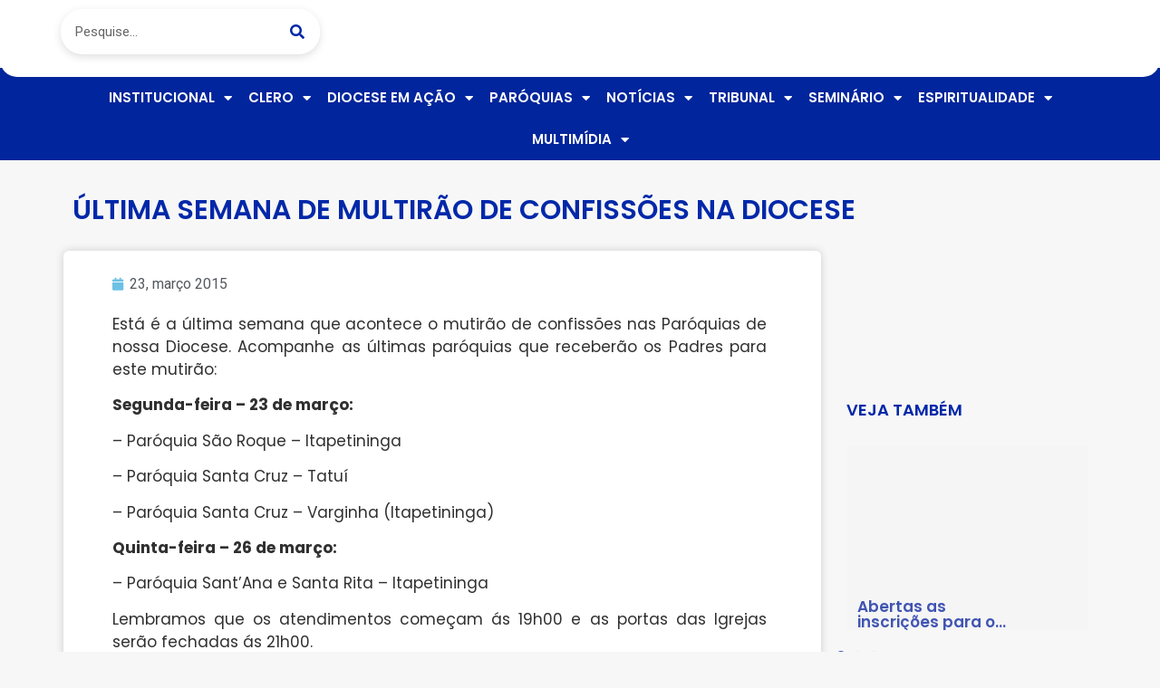

--- FILE ---
content_type: text/html; charset=UTF-8
request_url: https://diocesedeitapetininga.org.br/ultima-semana-de-multirao-de-confissoes-na-diocese/
body_size: 20908
content:
<!doctype html>
<html lang="pt-BR">
<head>
	<meta charset="UTF-8">
	<meta name="viewport" content="width=device-width, initial-scale=1">
	<link rel="profile" href="https://gmpg.org/xfn/11">
	<title>ÚLTIMA SEMANA DE MULTIRÃO DE CONFISSÕES NA DIOCESE | Diocese de Itapetininga</title>
<meta name='robots' content='max-image-preview:large' />
	<style>img:is([sizes="auto" i], [sizes^="auto," i]) { contain-intrinsic-size: 3000px 1500px }</style>
	<link rel='dns-prefetch' href='//www.googletagmanager.com' />
<link rel='dns-prefetch' href='//fonts.googleapis.com' />
<link rel="alternate" type="application/rss+xml" title="Feed para Diocese de Itapetininga &raquo;" href="https://diocesedeitapetininga.org.br/feed/" />
<link rel="alternate" type="application/rss+xml" title="Feed de comentários para Diocese de Itapetininga &raquo;" href="https://diocesedeitapetininga.org.br/comments/feed/" />
<link rel="alternate" type="application/rss+xml" title="Feed de comentários para Diocese de Itapetininga &raquo; ÚLTIMA SEMANA DE MULTIRÃO DE CONFISSÕES NA DIOCESE" href="https://diocesedeitapetininga.org.br/ultima-semana-de-multirao-de-confissoes-na-diocese/feed/" />
<script>
window._wpemojiSettings = {"baseUrl":"https:\/\/s.w.org\/images\/core\/emoji\/15.0.3\/72x72\/","ext":".png","svgUrl":"https:\/\/s.w.org\/images\/core\/emoji\/15.0.3\/svg\/","svgExt":".svg","source":{"concatemoji":"https:\/\/diocesedeitapetininga.org.br\/wp-includes\/js\/wp-emoji-release.min.js?ver=6.7.4"}};
/*! This file is auto-generated */
!function(i,n){var o,s,e;function c(e){try{var t={supportTests:e,timestamp:(new Date).valueOf()};sessionStorage.setItem(o,JSON.stringify(t))}catch(e){}}function p(e,t,n){e.clearRect(0,0,e.canvas.width,e.canvas.height),e.fillText(t,0,0);var t=new Uint32Array(e.getImageData(0,0,e.canvas.width,e.canvas.height).data),r=(e.clearRect(0,0,e.canvas.width,e.canvas.height),e.fillText(n,0,0),new Uint32Array(e.getImageData(0,0,e.canvas.width,e.canvas.height).data));return t.every(function(e,t){return e===r[t]})}function u(e,t,n){switch(t){case"flag":return n(e,"\ud83c\udff3\ufe0f\u200d\u26a7\ufe0f","\ud83c\udff3\ufe0f\u200b\u26a7\ufe0f")?!1:!n(e,"\ud83c\uddfa\ud83c\uddf3","\ud83c\uddfa\u200b\ud83c\uddf3")&&!n(e,"\ud83c\udff4\udb40\udc67\udb40\udc62\udb40\udc65\udb40\udc6e\udb40\udc67\udb40\udc7f","\ud83c\udff4\u200b\udb40\udc67\u200b\udb40\udc62\u200b\udb40\udc65\u200b\udb40\udc6e\u200b\udb40\udc67\u200b\udb40\udc7f");case"emoji":return!n(e,"\ud83d\udc26\u200d\u2b1b","\ud83d\udc26\u200b\u2b1b")}return!1}function f(e,t,n){var r="undefined"!=typeof WorkerGlobalScope&&self instanceof WorkerGlobalScope?new OffscreenCanvas(300,150):i.createElement("canvas"),a=r.getContext("2d",{willReadFrequently:!0}),o=(a.textBaseline="top",a.font="600 32px Arial",{});return e.forEach(function(e){o[e]=t(a,e,n)}),o}function t(e){var t=i.createElement("script");t.src=e,t.defer=!0,i.head.appendChild(t)}"undefined"!=typeof Promise&&(o="wpEmojiSettingsSupports",s=["flag","emoji"],n.supports={everything:!0,everythingExceptFlag:!0},e=new Promise(function(e){i.addEventListener("DOMContentLoaded",e,{once:!0})}),new Promise(function(t){var n=function(){try{var e=JSON.parse(sessionStorage.getItem(o));if("object"==typeof e&&"number"==typeof e.timestamp&&(new Date).valueOf()<e.timestamp+604800&&"object"==typeof e.supportTests)return e.supportTests}catch(e){}return null}();if(!n){if("undefined"!=typeof Worker&&"undefined"!=typeof OffscreenCanvas&&"undefined"!=typeof URL&&URL.createObjectURL&&"undefined"!=typeof Blob)try{var e="postMessage("+f.toString()+"("+[JSON.stringify(s),u.toString(),p.toString()].join(",")+"));",r=new Blob([e],{type:"text/javascript"}),a=new Worker(URL.createObjectURL(r),{name:"wpTestEmojiSupports"});return void(a.onmessage=function(e){c(n=e.data),a.terminate(),t(n)})}catch(e){}c(n=f(s,u,p))}t(n)}).then(function(e){for(var t in e)n.supports[t]=e[t],n.supports.everything=n.supports.everything&&n.supports[t],"flag"!==t&&(n.supports.everythingExceptFlag=n.supports.everythingExceptFlag&&n.supports[t]);n.supports.everythingExceptFlag=n.supports.everythingExceptFlag&&!n.supports.flag,n.DOMReady=!1,n.readyCallback=function(){n.DOMReady=!0}}).then(function(){return e}).then(function(){var e;n.supports.everything||(n.readyCallback(),(e=n.source||{}).concatemoji?t(e.concatemoji):e.wpemoji&&e.twemoji&&(t(e.twemoji),t(e.wpemoji)))}))}((window,document),window._wpemojiSettings);
</script>
<link rel='stylesheet' id='mec-select2-style-css' href='https://diocesedeitapetininga.org.br/wp-content/plugins/modern-events-calendar/assets/packages/select2/select2.min.css?ver=7.18.0' media='all' />
<link rel='stylesheet' id='mec-font-icons-css' href='https://diocesedeitapetininga.org.br/wp-content/plugins/modern-events-calendar/assets/css/iconfonts.css?ver=7.18.0' media='all' />
<link rel='stylesheet' id='mec-frontend-style-css' href='https://diocesedeitapetininga.org.br/wp-content/plugins/modern-events-calendar/assets/css/frontend.min.css?ver=7.18.0' media='all' />
<link rel='stylesheet' id='mec-tooltip-style-css' href='https://diocesedeitapetininga.org.br/wp-content/plugins/modern-events-calendar/assets/packages/tooltip/tooltip.css?ver=7.18.0' media='all' />
<link rel='stylesheet' id='mec-tooltip-shadow-style-css' href='https://diocesedeitapetininga.org.br/wp-content/plugins/modern-events-calendar/assets/packages/tooltip/tooltipster-sideTip-shadow.min.css?ver=7.18.0' media='all' />
<link rel='stylesheet' id='featherlight-css' href='https://diocesedeitapetininga.org.br/wp-content/plugins/modern-events-calendar/assets/packages/featherlight/featherlight.css?ver=7.18.0' media='all' />
<link rel='stylesheet' id='mec-google-fonts-css' href='//fonts.googleapis.com/css?family=Montserrat%3A400%2C700%7CRoboto%3A100%2C300%2C400%2C700&#038;ver=7.18.0' media='all' />
<link rel='stylesheet' id='mec-lity-style-css' href='https://diocesedeitapetininga.org.br/wp-content/plugins/modern-events-calendar/assets/packages/lity/lity.min.css?ver=7.18.0' media='all' />
<link rel='stylesheet' id='mec-general-calendar-style-css' href='https://diocesedeitapetininga.org.br/wp-content/plugins/modern-events-calendar/assets/css/mec-general-calendar.css?ver=7.18.0' media='all' />
<style id='wp-emoji-styles-inline-css'>

	img.wp-smiley, img.emoji {
		display: inline !important;
		border: none !important;
		box-shadow: none !important;
		height: 1em !important;
		width: 1em !important;
		margin: 0 0.07em !important;
		vertical-align: -0.1em !important;
		background: none !important;
		padding: 0 !important;
	}
</style>
<link rel='stylesheet' id='wp-block-library-css' href='https://diocesedeitapetininga.org.br/wp-includes/css/dist/block-library/style.min.css?ver=6.7.4' media='all' />
<link rel='stylesheet' id='jet-engine-frontend-css' href='https://diocesedeitapetininga.org.br/wp-content/plugins/jet-engine/assets/css/frontend.css?ver=3.6.1.2' media='all' />
<style id='global-styles-inline-css'>
:root{--wp--preset--aspect-ratio--square: 1;--wp--preset--aspect-ratio--4-3: 4/3;--wp--preset--aspect-ratio--3-4: 3/4;--wp--preset--aspect-ratio--3-2: 3/2;--wp--preset--aspect-ratio--2-3: 2/3;--wp--preset--aspect-ratio--16-9: 16/9;--wp--preset--aspect-ratio--9-16: 9/16;--wp--preset--color--black: #000000;--wp--preset--color--cyan-bluish-gray: #abb8c3;--wp--preset--color--white: #ffffff;--wp--preset--color--pale-pink: #f78da7;--wp--preset--color--vivid-red: #cf2e2e;--wp--preset--color--luminous-vivid-orange: #ff6900;--wp--preset--color--luminous-vivid-amber: #fcb900;--wp--preset--color--light-green-cyan: #7bdcb5;--wp--preset--color--vivid-green-cyan: #00d084;--wp--preset--color--pale-cyan-blue: #8ed1fc;--wp--preset--color--vivid-cyan-blue: #0693e3;--wp--preset--color--vivid-purple: #9b51e0;--wp--preset--gradient--vivid-cyan-blue-to-vivid-purple: linear-gradient(135deg,rgba(6,147,227,1) 0%,rgb(155,81,224) 100%);--wp--preset--gradient--light-green-cyan-to-vivid-green-cyan: linear-gradient(135deg,rgb(122,220,180) 0%,rgb(0,208,130) 100%);--wp--preset--gradient--luminous-vivid-amber-to-luminous-vivid-orange: linear-gradient(135deg,rgba(252,185,0,1) 0%,rgba(255,105,0,1) 100%);--wp--preset--gradient--luminous-vivid-orange-to-vivid-red: linear-gradient(135deg,rgba(255,105,0,1) 0%,rgb(207,46,46) 100%);--wp--preset--gradient--very-light-gray-to-cyan-bluish-gray: linear-gradient(135deg,rgb(238,238,238) 0%,rgb(169,184,195) 100%);--wp--preset--gradient--cool-to-warm-spectrum: linear-gradient(135deg,rgb(74,234,220) 0%,rgb(151,120,209) 20%,rgb(207,42,186) 40%,rgb(238,44,130) 60%,rgb(251,105,98) 80%,rgb(254,248,76) 100%);--wp--preset--gradient--blush-light-purple: linear-gradient(135deg,rgb(255,206,236) 0%,rgb(152,150,240) 100%);--wp--preset--gradient--blush-bordeaux: linear-gradient(135deg,rgb(254,205,165) 0%,rgb(254,45,45) 50%,rgb(107,0,62) 100%);--wp--preset--gradient--luminous-dusk: linear-gradient(135deg,rgb(255,203,112) 0%,rgb(199,81,192) 50%,rgb(65,88,208) 100%);--wp--preset--gradient--pale-ocean: linear-gradient(135deg,rgb(255,245,203) 0%,rgb(182,227,212) 50%,rgb(51,167,181) 100%);--wp--preset--gradient--electric-grass: linear-gradient(135deg,rgb(202,248,128) 0%,rgb(113,206,126) 100%);--wp--preset--gradient--midnight: linear-gradient(135deg,rgb(2,3,129) 0%,rgb(40,116,252) 100%);--wp--preset--font-size--small: 13px;--wp--preset--font-size--medium: 20px;--wp--preset--font-size--large: 36px;--wp--preset--font-size--x-large: 42px;--wp--preset--spacing--20: 0.44rem;--wp--preset--spacing--30: 0.67rem;--wp--preset--spacing--40: 1rem;--wp--preset--spacing--50: 1.5rem;--wp--preset--spacing--60: 2.25rem;--wp--preset--spacing--70: 3.38rem;--wp--preset--spacing--80: 5.06rem;--wp--preset--shadow--natural: 6px 6px 9px rgba(0, 0, 0, 0.2);--wp--preset--shadow--deep: 12px 12px 50px rgba(0, 0, 0, 0.4);--wp--preset--shadow--sharp: 6px 6px 0px rgba(0, 0, 0, 0.2);--wp--preset--shadow--outlined: 6px 6px 0px -3px rgba(255, 255, 255, 1), 6px 6px rgba(0, 0, 0, 1);--wp--preset--shadow--crisp: 6px 6px 0px rgba(0, 0, 0, 1);}:root { --wp--style--global--content-size: 800px;--wp--style--global--wide-size: 1200px; }:where(body) { margin: 0; }.wp-site-blocks > .alignleft { float: left; margin-right: 2em; }.wp-site-blocks > .alignright { float: right; margin-left: 2em; }.wp-site-blocks > .aligncenter { justify-content: center; margin-left: auto; margin-right: auto; }:where(.wp-site-blocks) > * { margin-block-start: 24px; margin-block-end: 0; }:where(.wp-site-blocks) > :first-child { margin-block-start: 0; }:where(.wp-site-blocks) > :last-child { margin-block-end: 0; }:root { --wp--style--block-gap: 24px; }:root :where(.is-layout-flow) > :first-child{margin-block-start: 0;}:root :where(.is-layout-flow) > :last-child{margin-block-end: 0;}:root :where(.is-layout-flow) > *{margin-block-start: 24px;margin-block-end: 0;}:root :where(.is-layout-constrained) > :first-child{margin-block-start: 0;}:root :where(.is-layout-constrained) > :last-child{margin-block-end: 0;}:root :where(.is-layout-constrained) > *{margin-block-start: 24px;margin-block-end: 0;}:root :where(.is-layout-flex){gap: 24px;}:root :where(.is-layout-grid){gap: 24px;}.is-layout-flow > .alignleft{float: left;margin-inline-start: 0;margin-inline-end: 2em;}.is-layout-flow > .alignright{float: right;margin-inline-start: 2em;margin-inline-end: 0;}.is-layout-flow > .aligncenter{margin-left: auto !important;margin-right: auto !important;}.is-layout-constrained > .alignleft{float: left;margin-inline-start: 0;margin-inline-end: 2em;}.is-layout-constrained > .alignright{float: right;margin-inline-start: 2em;margin-inline-end: 0;}.is-layout-constrained > .aligncenter{margin-left: auto !important;margin-right: auto !important;}.is-layout-constrained > :where(:not(.alignleft):not(.alignright):not(.alignfull)){max-width: var(--wp--style--global--content-size);margin-left: auto !important;margin-right: auto !important;}.is-layout-constrained > .alignwide{max-width: var(--wp--style--global--wide-size);}body .is-layout-flex{display: flex;}.is-layout-flex{flex-wrap: wrap;align-items: center;}.is-layout-flex > :is(*, div){margin: 0;}body .is-layout-grid{display: grid;}.is-layout-grid > :is(*, div){margin: 0;}body{padding-top: 0px;padding-right: 0px;padding-bottom: 0px;padding-left: 0px;}a:where(:not(.wp-element-button)){text-decoration: underline;}:root :where(.wp-element-button, .wp-block-button__link){background-color: #32373c;border-width: 0;color: #fff;font-family: inherit;font-size: inherit;line-height: inherit;padding: calc(0.667em + 2px) calc(1.333em + 2px);text-decoration: none;}.has-black-color{color: var(--wp--preset--color--black) !important;}.has-cyan-bluish-gray-color{color: var(--wp--preset--color--cyan-bluish-gray) !important;}.has-white-color{color: var(--wp--preset--color--white) !important;}.has-pale-pink-color{color: var(--wp--preset--color--pale-pink) !important;}.has-vivid-red-color{color: var(--wp--preset--color--vivid-red) !important;}.has-luminous-vivid-orange-color{color: var(--wp--preset--color--luminous-vivid-orange) !important;}.has-luminous-vivid-amber-color{color: var(--wp--preset--color--luminous-vivid-amber) !important;}.has-light-green-cyan-color{color: var(--wp--preset--color--light-green-cyan) !important;}.has-vivid-green-cyan-color{color: var(--wp--preset--color--vivid-green-cyan) !important;}.has-pale-cyan-blue-color{color: var(--wp--preset--color--pale-cyan-blue) !important;}.has-vivid-cyan-blue-color{color: var(--wp--preset--color--vivid-cyan-blue) !important;}.has-vivid-purple-color{color: var(--wp--preset--color--vivid-purple) !important;}.has-black-background-color{background-color: var(--wp--preset--color--black) !important;}.has-cyan-bluish-gray-background-color{background-color: var(--wp--preset--color--cyan-bluish-gray) !important;}.has-white-background-color{background-color: var(--wp--preset--color--white) !important;}.has-pale-pink-background-color{background-color: var(--wp--preset--color--pale-pink) !important;}.has-vivid-red-background-color{background-color: var(--wp--preset--color--vivid-red) !important;}.has-luminous-vivid-orange-background-color{background-color: var(--wp--preset--color--luminous-vivid-orange) !important;}.has-luminous-vivid-amber-background-color{background-color: var(--wp--preset--color--luminous-vivid-amber) !important;}.has-light-green-cyan-background-color{background-color: var(--wp--preset--color--light-green-cyan) !important;}.has-vivid-green-cyan-background-color{background-color: var(--wp--preset--color--vivid-green-cyan) !important;}.has-pale-cyan-blue-background-color{background-color: var(--wp--preset--color--pale-cyan-blue) !important;}.has-vivid-cyan-blue-background-color{background-color: var(--wp--preset--color--vivid-cyan-blue) !important;}.has-vivid-purple-background-color{background-color: var(--wp--preset--color--vivid-purple) !important;}.has-black-border-color{border-color: var(--wp--preset--color--black) !important;}.has-cyan-bluish-gray-border-color{border-color: var(--wp--preset--color--cyan-bluish-gray) !important;}.has-white-border-color{border-color: var(--wp--preset--color--white) !important;}.has-pale-pink-border-color{border-color: var(--wp--preset--color--pale-pink) !important;}.has-vivid-red-border-color{border-color: var(--wp--preset--color--vivid-red) !important;}.has-luminous-vivid-orange-border-color{border-color: var(--wp--preset--color--luminous-vivid-orange) !important;}.has-luminous-vivid-amber-border-color{border-color: var(--wp--preset--color--luminous-vivid-amber) !important;}.has-light-green-cyan-border-color{border-color: var(--wp--preset--color--light-green-cyan) !important;}.has-vivid-green-cyan-border-color{border-color: var(--wp--preset--color--vivid-green-cyan) !important;}.has-pale-cyan-blue-border-color{border-color: var(--wp--preset--color--pale-cyan-blue) !important;}.has-vivid-cyan-blue-border-color{border-color: var(--wp--preset--color--vivid-cyan-blue) !important;}.has-vivid-purple-border-color{border-color: var(--wp--preset--color--vivid-purple) !important;}.has-vivid-cyan-blue-to-vivid-purple-gradient-background{background: var(--wp--preset--gradient--vivid-cyan-blue-to-vivid-purple) !important;}.has-light-green-cyan-to-vivid-green-cyan-gradient-background{background: var(--wp--preset--gradient--light-green-cyan-to-vivid-green-cyan) !important;}.has-luminous-vivid-amber-to-luminous-vivid-orange-gradient-background{background: var(--wp--preset--gradient--luminous-vivid-amber-to-luminous-vivid-orange) !important;}.has-luminous-vivid-orange-to-vivid-red-gradient-background{background: var(--wp--preset--gradient--luminous-vivid-orange-to-vivid-red) !important;}.has-very-light-gray-to-cyan-bluish-gray-gradient-background{background: var(--wp--preset--gradient--very-light-gray-to-cyan-bluish-gray) !important;}.has-cool-to-warm-spectrum-gradient-background{background: var(--wp--preset--gradient--cool-to-warm-spectrum) !important;}.has-blush-light-purple-gradient-background{background: var(--wp--preset--gradient--blush-light-purple) !important;}.has-blush-bordeaux-gradient-background{background: var(--wp--preset--gradient--blush-bordeaux) !important;}.has-luminous-dusk-gradient-background{background: var(--wp--preset--gradient--luminous-dusk) !important;}.has-pale-ocean-gradient-background{background: var(--wp--preset--gradient--pale-ocean) !important;}.has-electric-grass-gradient-background{background: var(--wp--preset--gradient--electric-grass) !important;}.has-midnight-gradient-background{background: var(--wp--preset--gradient--midnight) !important;}.has-small-font-size{font-size: var(--wp--preset--font-size--small) !important;}.has-medium-font-size{font-size: var(--wp--preset--font-size--medium) !important;}.has-large-font-size{font-size: var(--wp--preset--font-size--large) !important;}.has-x-large-font-size{font-size: var(--wp--preset--font-size--x-large) !important;}
:root :where(.wp-block-pullquote){font-size: 1.5em;line-height: 1.6;}
</style>
<link rel='stylesheet' id='leaflet-css-css' href='https://diocesedeitapetininga.org.br/wp-content/plugins/meow-lightbox/app/style.min.css?ver=1736340126' media='all' />
<link rel='stylesheet' id='hello-elementor-css' href='https://diocesedeitapetininga.org.br/wp-content/themes/hello-elementor/style.min.css?ver=3.2.1' media='all' />
<link rel='stylesheet' id='hello-elementor-theme-style-css' href='https://diocesedeitapetininga.org.br/wp-content/themes/hello-elementor/theme.min.css?ver=3.2.1' media='all' />
<link rel='stylesheet' id='hello-elementor-header-footer-css' href='https://diocesedeitapetininga.org.br/wp-content/themes/hello-elementor/header-footer.min.css?ver=3.2.1' media='all' />
<link rel='stylesheet' id='dflip-style-css' href='https://diocesedeitapetininga.org.br/wp-content/plugins/3d-flipbook-dflip-lite/assets/css/dflip.min.css?ver=2.3.53' media='all' />
<link rel='stylesheet' id='elementor-frontend-css' href='https://diocesedeitapetininga.org.br/wp-content/plugins/elementor/assets/css/frontend.min.css?ver=3.25.11' media='all' />
<link rel='stylesheet' id='widget-search-form-css' href='https://diocesedeitapetininga.org.br/wp-content/plugins/elementor-pro/assets/css/widget-search-form.min.css?ver=3.26.3' media='all' />
<link rel='stylesheet' id='elementor-icons-shared-0-css' href='https://diocesedeitapetininga.org.br/wp-content/plugins/elementor/assets/lib/font-awesome/css/fontawesome.min.css?ver=5.15.3' media='all' />
<link rel='stylesheet' id='elementor-icons-fa-solid-css' href='https://diocesedeitapetininga.org.br/wp-content/plugins/elementor/assets/lib/font-awesome/css/solid.min.css?ver=5.15.3' media='all' />
<link rel='stylesheet' id='widget-image-css' href='https://diocesedeitapetininga.org.br/wp-content/plugins/elementor/assets/css/widget-image.min.css?ver=3.25.11' media='all' />
<link rel='stylesheet' id='widget-nav-menu-css' href='https://diocesedeitapetininga.org.br/wp-content/plugins/elementor-pro/assets/css/widget-nav-menu.min.css?ver=3.26.3' media='all' />
<link rel='stylesheet' id='widget-heading-css' href='https://diocesedeitapetininga.org.br/wp-content/plugins/elementor/assets/css/widget-heading.min.css?ver=3.25.11' media='all' />
<link rel='stylesheet' id='widget-text-editor-css' href='https://diocesedeitapetininga.org.br/wp-content/plugins/elementor/assets/css/widget-text-editor.min.css?ver=3.25.11' media='all' />
<link rel='stylesheet' id='widget-social-css' href='https://diocesedeitapetininga.org.br/wp-content/plugins/elementor-pro/assets/css/widget-social.min.css?ver=3.26.3' media='all' />
<link rel='stylesheet' id='widget-post-info-css' href='https://diocesedeitapetininga.org.br/wp-content/plugins/elementor-pro/assets/css/widget-post-info.min.css?ver=3.26.3' media='all' />
<link rel='stylesheet' id='widget-icon-list-css' href='https://diocesedeitapetininga.org.br/wp-content/plugins/elementor/assets/css/widget-icon-list.min.css?ver=3.25.11' media='all' />
<link rel='stylesheet' id='elementor-icons-fa-regular-css' href='https://diocesedeitapetininga.org.br/wp-content/plugins/elementor/assets/lib/font-awesome/css/regular.min.css?ver=5.15.3' media='all' />
<link rel='stylesheet' id='elementor-icons-css' href='https://diocesedeitapetininga.org.br/wp-content/plugins/elementor/assets/lib/eicons/css/elementor-icons.min.css?ver=5.34.0' media='all' />
<link rel='stylesheet' id='swiper-css' href='https://diocesedeitapetininga.org.br/wp-content/plugins/elementor/assets/lib/swiper/v8/css/swiper.min.css?ver=8.4.5' media='all' />
<link rel='stylesheet' id='e-swiper-css' href='https://diocesedeitapetininga.org.br/wp-content/plugins/elementor/assets/css/conditionals/e-swiper.min.css?ver=3.25.11' media='all' />
<link rel='stylesheet' id='elementor-post-36041-css' href='https://diocesedeitapetininga.org.br/wp-content/uploads/elementor/css/post-36041.css?ver=1736364575' media='all' />
<link rel='stylesheet' id='elementor-post-36053-css' href='https://diocesedeitapetininga.org.br/wp-content/uploads/elementor/css/post-36053.css?ver=1736364575' media='all' />
<link rel='stylesheet' id='elementor-post-36282-css' href='https://diocesedeitapetininga.org.br/wp-content/uploads/elementor/css/post-36282.css?ver=1739466908' media='all' />
<link rel='stylesheet' id='elementor-post-36291-css' href='https://diocesedeitapetininga.org.br/wp-content/uploads/elementor/css/post-36291.css?ver=1736364575' media='all' />
<link rel='stylesheet' id='elementor-post-36188-css' href='https://diocesedeitapetininga.org.br/wp-content/uploads/elementor/css/post-36188.css?ver=1736364575' media='all' />
<link rel='stylesheet' id='google-fonts-1-css' href='https://fonts.googleapis.com/css?family=Roboto%3A100%2C100italic%2C200%2C200italic%2C300%2C300italic%2C400%2C400italic%2C500%2C500italic%2C600%2C600italic%2C700%2C700italic%2C800%2C800italic%2C900%2C900italic%7CRoboto+Slab%3A100%2C100italic%2C200%2C200italic%2C300%2C300italic%2C400%2C400italic%2C500%2C500italic%2C600%2C600italic%2C700%2C700italic%2C800%2C800italic%2C900%2C900italic%7CPoppins%3A100%2C100italic%2C200%2C200italic%2C300%2C300italic%2C400%2C400italic%2C500%2C500italic%2C600%2C600italic%2C700%2C700italic%2C800%2C800italic%2C900%2C900italic&#038;display=auto&#038;ver=6.7.4' media='all' />
<link rel="preconnect" href="https://fonts.gstatic.com/" crossorigin><script src="https://diocesedeitapetininga.org.br/wp-includes/js/jquery/jquery.min.js?ver=3.7.1" id="jquery-core-js"></script>
<script src="https://diocesedeitapetininga.org.br/wp-includes/js/jquery/jquery-migrate.min.js?ver=3.4.1" id="jquery-migrate-js"></script>
<script id="mwl-build-js-js-extra">
var mwl_settings = {"api_url":"https:\/\/diocesedeitapetininga.org.br\/wp-json\/meow-lightbox\/v1\/","rest_nonce":"5535d11ffa","plugin_url":"https:\/\/diocesedeitapetininga.org.br\/wp-content\/plugins\/meow-lightbox\/classes\/","settings":{"rtf_slider_fix":false,"engine":"default","backdrop_opacity":85,"theme":"dark","orientation":"auto","selector":".entry-content, .gallery, .mgl-gallery, .wp-block-gallery,  .wp-block-image","selector_ahead":false,"deep_linking":false,"social_sharing":false,"separate_galleries":false,"animation_toggle":"none","animation_speed":"normal","low_res_placeholder":false,"wordpress_big_image":false,"right_click_protection":false,"magnification":true,"anti_selector":".blog, .archive, .emoji, .attachment-post-image, .no-lightbox","preloading":false,"download_link":false,"caption_source":"caption","caption_ellipsis":true,"exif":{"title":false,"caption":true,"camera":false,"lens":false,"date":false,"date_timezone":false,"shutter_speed":false,"aperture":false,"focal_length":false,"iso":false,"keywords":false},"slideshow":{"enabled":false,"timer":3000},"map":{"enabled":false}}};
</script>
<script src="https://diocesedeitapetininga.org.br/wp-content/plugins/meow-lightbox/app/lightbox.js?ver=1736340126" id="mwl-build-js-js"></script>

<!-- Snippet da etiqueta do Google (gtag.js) adicionado pelo Site Kit -->

<!-- Snippet do Google Análises adicionado pelo Site Kit -->
<script src="https://www.googletagmanager.com/gtag/js?id=GT-K8KF3LPW" id="google_gtagjs-js" async></script>
<script id="google_gtagjs-js-after">
window.dataLayer = window.dataLayer || [];function gtag(){dataLayer.push(arguments);}
gtag("set","linker",{"domains":["diocesedeitapetininga.org.br"]});
gtag("js", new Date());
gtag("set", "developer_id.dZTNiMT", true);
gtag("config", "GT-K8KF3LPW");
 window._googlesitekit = window._googlesitekit || {}; window._googlesitekit.throttledEvents = []; window._googlesitekit.gtagEvent = (name, data) => { var key = JSON.stringify( { name, data } ); if ( !! window._googlesitekit.throttledEvents[ key ] ) { return; } window._googlesitekit.throttledEvents[ key ] = true; setTimeout( () => { delete window._googlesitekit.throttledEvents[ key ]; }, 5 ); gtag( "event", name, { ...data, event_source: "site-kit" } ); }
</script>

<!-- Fim do snippet da etiqueta do Google (gtag.js) adicionado pelo Site Kit -->
<link rel="https://api.w.org/" href="https://diocesedeitapetininga.org.br/wp-json/" /><link rel="alternate" title="JSON" type="application/json" href="https://diocesedeitapetininga.org.br/wp-json/wp/v2/posts/5071" /><link rel="EditURI" type="application/rsd+xml" title="RSD" href="https://diocesedeitapetininga.org.br/xmlrpc.php?rsd" />
<meta name="generator" content="Parresia  6.7.4 - https://parresia.com" />
<link rel='shortlink' href='https://diocesedeitapetininga.org.br/?p=5071' />
<link rel="alternate" title="oEmbed (JSON)" type="application/json+oembed" href="https://diocesedeitapetininga.org.br/wp-json/oembed/1.0/embed?url=https%3A%2F%2Fdiocesedeitapetininga.org.br%2Fultima-semana-de-multirao-de-confissoes-na-diocese%2F" />
<link rel="alternate" title="oEmbed (XML)" type="text/xml+oembed" href="https://diocesedeitapetininga.org.br/wp-json/oembed/1.0/embed?url=https%3A%2F%2Fdiocesedeitapetininga.org.br%2Fultima-semana-de-multirao-de-confissoes-na-diocese%2F&#038;format=xml" />
<meta name="generator" content="Site Kit by Google 1.152.1" /><!-- SEO meta tags powered by SmartCrawl https://wpmudev.com/project/smartcrawl-wordpress-seo/ -->
<link rel="canonical" href="https://diocesedeitapetininga.org.br/ultima-semana-de-multirao-de-confissoes-na-diocese/" />
<meta name="description" content="Está é a última semana que acontece o mutirão de confissões nas Paróquias de nossa Diocese. Acompanhe as últimas paróquias que receberão os Padres para este ..." />
<script type="application/ld+json">{"@context":"https:\/\/schema.org","@graph":[{"@type":"Organization","@id":"https:\/\/diocesedeitapetininga.org.br\/#schema-publishing-organization","url":"https:\/\/diocesedeitapetininga.org.br","name":"Diocese de Itapetininga"},{"@type":"WebSite","@id":"https:\/\/diocesedeitapetininga.org.br\/#schema-website","url":"https:\/\/diocesedeitapetininga.org.br","name":"Diocese de Itapetininga","encoding":"UTF-8","potentialAction":{"@type":"SearchAction","target":"https:\/\/diocesedeitapetininga.org.br\/search\/{search_term_string}\/","query-input":"required name=search_term_string"}},{"@type":"BreadcrumbList","@id":"https:\/\/diocesedeitapetininga.org.br\/ultima-semana-de-multirao-de-confissoes-na-diocese?page&name=ultima-semana-de-multirao-de-confissoes-na-diocese\/#breadcrumb","itemListElement":[{"@type":"ListItem","position":1,"name":"Home","item":"https:\/\/diocesedeitapetininga.org.br"},{"@type":"ListItem","position":2,"name":"Blog","item":"https:\/\/diocesedeitapetininga.org.br\/blog\/"},{"@type":"ListItem","position":3,"name":"Not\u00edcias da Diocese","item":"https:\/\/diocesedeitapetininga.org.br\/categoria\/noticias-da-diocese\/"},{"@type":"ListItem","position":4,"name":"\u00daLTIMA SEMANA DE MULTIR\u00c3O DE CONFISS\u00d5ES NA DIOCESE"}]},{"@type":"Person","@id":"https:\/\/diocesedeitapetininga.org.br\/author\/parresia\/#schema-author","name":"Assessoria de Comunica\u00e7\u00e3o","url":"https:\/\/diocesedeitapetininga.org.br\/author\/parresia\/"},{"@type":"WebPage","@id":"https:\/\/diocesedeitapetininga.org.br\/ultima-semana-de-multirao-de-confissoes-na-diocese\/#schema-webpage","isPartOf":{"@id":"https:\/\/diocesedeitapetininga.org.br\/#schema-website"},"publisher":{"@id":"https:\/\/diocesedeitapetininga.org.br\/#schema-publishing-organization"},"url":"https:\/\/diocesedeitapetininga.org.br\/ultima-semana-de-multirao-de-confissoes-na-diocese\/"},{"@type":"Article","mainEntityOfPage":{"@id":"https:\/\/diocesedeitapetininga.org.br\/ultima-semana-de-multirao-de-confissoes-na-diocese\/#schema-webpage"},"author":{"@id":"https:\/\/diocesedeitapetininga.org.br\/author\/parresia\/#schema-author"},"publisher":{"@id":"https:\/\/diocesedeitapetininga.org.br\/#schema-publishing-organization"},"dateModified":"2015-03-23T12:57:42","datePublished":"2015-03-23T12:57:42","headline":"\u00daLTIMA SEMANA DE MULTIR\u00c3O DE CONFISS\u00d5ES NA DIOCESE | Diocese de Itapetininga","description":"Est\u00e1 \u00e9 a \u00faltima semana que acontece o mutir\u00e3o de confiss\u00f5es nas Par\u00f3quias de nossa Diocese. Acompanhe as \u00faltimas par\u00f3quias que receber\u00e3o os Padres para este ...","name":"\u00daLTIMA SEMANA DE MULTIR\u00c3O DE CONFISS\u00d5ES NA DIOCESE","image":{"@type":"ImageObject","@id":"https:\/\/diocesedeitapetininga.org.br\/ultima-semana-de-multirao-de-confissoes-na-diocese\/#schema-article-image","url":"https:\/\/cdn.diocesedeitapetininga.org.br\/wp-content\/uploads\/sites\/3\/2015\/02\/Mutir%C3%A3o-de-confiss%C3%B5es.jpg","height":168,"width":301},"thumbnailUrl":"https:\/\/cdn.diocesedeitapetininga.org.br\/wp-content\/uploads\/sites\/3\/2015\/02\/Mutir%C3%A3o-de-confiss%C3%B5es.jpg"}]}</script>
<meta property="og:type" content="article" />
<meta property="og:url" content="https://diocesedeitapetininga.org.br/ultima-semana-de-multirao-de-confissoes-na-diocese/" />
<meta property="og:title" content="ÚLTIMA SEMANA DE MULTIRÃO DE CONFISSÕES NA DIOCESE | Diocese de Itapetininga" />
<meta property="og:description" content="Está é a última semana que acontece o mutirão de confissões nas Paróquias de nossa Diocese. Acompanhe as últimas paróquias que receberão os Padres para este ..." />
<meta property="og:image" content="https://cdn.diocesedeitapetininga.org.br/wp-content/uploads/sites/3/2015/02/Mutir%C3%A3o-de-confiss%C3%B5es.jpg" />
<meta property="og:image:width" content="301" />
<meta property="og:image:height" content="168" />
<meta property="article:published_time" content="2015-03-23T12:57:42" />
<meta property="article:author" content="Assessoria de Comunicação" />
<meta name="twitter:card" content="summary_large_image" />
<meta name="twitter:title" content="ÚLTIMA SEMANA DE MULTIRÃO DE CONFISSÕES NA DIOCESE | Diocese de Itapetininga" />
<meta name="twitter:description" content="Está é a última semana que acontece o mutirão de confissões nas Paróquias de nossa Diocese. Acompanhe as últimas paróquias que receberão os Padres para este ..." />
<meta name="twitter:image" content="https://cdn.diocesedeitapetininga.org.br/wp-content/uploads/sites/3/2015/02/Mutir%C3%A3o-de-confiss%C3%B5es.jpg" />
<!-- /SEO -->
<meta name="generator" content="Elementor 3.25.11; features: additional_custom_breakpoints, e_optimized_control_loading; settings: css_print_method-external, google_font-enabled, font_display-auto">
			<style>
				.e-con.e-parent:nth-of-type(n+4):not(.e-lazyloaded):not(.e-no-lazyload),
				.e-con.e-parent:nth-of-type(n+4):not(.e-lazyloaded):not(.e-no-lazyload) * {
					background-image: none !important;
				}
				@media screen and (max-height: 1024px) {
					.e-con.e-parent:nth-of-type(n+3):not(.e-lazyloaded):not(.e-no-lazyload),
					.e-con.e-parent:nth-of-type(n+3):not(.e-lazyloaded):not(.e-no-lazyload) * {
						background-image: none !important;
					}
				}
				@media screen and (max-height: 640px) {
					.e-con.e-parent:nth-of-type(n+2):not(.e-lazyloaded):not(.e-no-lazyload),
					.e-con.e-parent:nth-of-type(n+2):not(.e-lazyloaded):not(.e-no-lazyload) * {
						background-image: none !important;
					}
				}
			</style>
			<link rel="icon" href="https://cdn.diocesedeitapetininga.org.br/wp-content/uploads/2019/03/cropped-favicon-32x32.png" sizes="32x32" />
<link rel="icon" href="https://cdn.diocesedeitapetininga.org.br/wp-content/uploads/2019/03/cropped-favicon-192x192.png" sizes="192x192" />
<link rel="apple-touch-icon" href="https://cdn.diocesedeitapetininga.org.br/wp-content/uploads/2019/03/cropped-favicon-180x180.png" />
<meta name="msapplication-TileImage" content="https://cdn.diocesedeitapetininga.org.br/wp-content/uploads/2019/03/cropped-favicon-270x270.png" />
<style>:root,::before,::after{--mec-color-skin: #40d9f1;--mec-color-skin-rgba-1: rgba(64, 217, 241, .25);--mec-color-skin-rgba-2: rgba(64, 217, 241, .5);--mec-color-skin-rgba-3: rgba(64, 217, 241, .75);--mec-color-skin-rgba-4: rgba(64, 217, 241, .11);--mec-primary-border-radius: 3px;--mec-container-normal-width: 1196px;--mec-container-large-width: 1690px;--mec-fes-main-color: #40d9f1;--mec-fes-main-color-rgba-1: rgba(64, 217, 241, 0.12);--mec-fes-main-color-rgba-2: rgba(64, 217, 241, 0.23);--mec-fes-main-color-rgba-3: rgba(64, 217, 241, 0.03);--mec-fes-main-color-rgba-4: rgba(64, 217, 241, 0.3);--mec-fes-main-color-rgba-5: rgb(64 217 241 / 7%);--mec-fes-main-color-rgba-6: rgba(64, 217, 241, 0.2);--mec-fluent-main-color: #ade7ff;--mec-fluent-main-color-rgba-1: rgba(173, 231, 255, 0.3);--mec-fluent-main-color-rgba-2: rgba(173, 231, 255, 0.8);--mec-fluent-main-color-rgba-3: rgba(173, 231, 255, 0.1);--mec-fluent-main-color-rgba-4: rgba(173, 231, 255, 0.2);--mec-fluent-main-color-rgba-5: rgba(173, 231, 255, 0.7);--mec-fluent-main-color-rgba-6: rgba(173, 231, 255, 0.7);--mec-fluent-bold-color: #00acf8;--mec-fluent-bg-hover-color: #ebf9ff;--mec-fluent-bg-color: #f5f7f8;--mec-fluent-second-bg-color: #d6eef9;}</style></head>
<body class="post-template-default single single-post postid-5071 single-format-standard wp-custom-logo wp-embed-responsive mec-theme-hello-elementor elementor-default elementor-kit-36041 elementor-page-36291"><script type="application/javascript" id="mwl-data-script">
var mwl_data = {"36051":{"success":true,"file":"https:\/\/cdn.diocesedeitapetininga.org.br\/wp-content\/uploads\/2021\/01\/Diocese-de-Itapetininga.png","file_srcset":"https:\/\/cdn.diocesedeitapetininga.org.br\/wp-content\/uploads\/2021\/01\/Diocese-de-Itapetininga.png 300w, https:\/\/cdn.diocesedeitapetininga.org.br\/wp-content\/uploads\/2021\/01\/Diocese-de-Itapetininga-150x58.png 150w","file_sizes":"(max-width: 300px) 100vw, 300px","dimension":{"width":300,"height":116},"download_link":"https:\/\/cdn.diocesedeitapetininga.org.br\/wp-content\/uploads\/2021\/01\/Diocese-de-Itapetininga.png","data":{"id":36051,"title":"Diocese de Itapetininga","caption":"","description":"","gps":"N\/A","copyright":"N\/A","camera":"N\/A","date":"","lens":"N\/A","aperture":"N\/A","focal_length":"N\/A","iso":"N\/A","shutter_speed":"N\/A","keywords":"N\/A"}},"36059":{"success":true,"file":"https:\/\/cdn.diocesedeitapetininga.org.br\/wp-content\/uploads\/2021\/01\/youtube.png","file_srcset":false,"file_sizes":"(max-width: 45px) 100vw, 45px","dimension":{"width":45,"height":49},"download_link":"https:\/\/cdn.diocesedeitapetininga.org.br\/wp-content\/uploads\/2021\/01\/youtube.png","data":{"id":36059,"title":"youtube","caption":"","description":"","gps":"N\/A","copyright":"N\/A","camera":"N\/A","date":"","lens":"N\/A","aperture":"N\/A","focal_length":"N\/A","iso":"N\/A","shutter_speed":"N\/A","keywords":"N\/A"}},"36058":{"success":true,"file":"https:\/\/cdn.diocesedeitapetininga.org.br\/wp-content\/uploads\/2021\/01\/facebook.png","file_srcset":false,"file_sizes":"(max-width: 45px) 100vw, 45px","dimension":{"width":45,"height":49},"download_link":"https:\/\/cdn.diocesedeitapetininga.org.br\/wp-content\/uploads\/2021\/01\/facebook.png","data":{"id":36058,"title":"facebook","caption":"","description":"","gps":"N\/A","copyright":"N\/A","camera":"N\/A","date":"","lens":"N\/A","aperture":"N\/A","focal_length":"N\/A","iso":"N\/A","shutter_speed":"N\/A","keywords":"N\/A"}},"36057":{"success":true,"file":"https:\/\/cdn.diocesedeitapetininga.org.br\/wp-content\/uploads\/2021\/01\/instagram.png","file_srcset":false,"file_sizes":"(max-width: 45px) 100vw, 45px","dimension":{"width":45,"height":49},"download_link":"https:\/\/cdn.diocesedeitapetininga.org.br\/wp-content\/uploads\/2021\/01\/instagram.png","data":{"id":36057,"title":"instagram","caption":"","description":"","gps":"N\/A","copyright":"N\/A","camera":"N\/A","date":"","lens":"N\/A","aperture":"N\/A","focal_length":"N\/A","iso":"N\/A","shutter_speed":"N\/A","keywords":"N\/A"}},"36056":{"success":true,"file":"https:\/\/cdn.diocesedeitapetininga.org.br\/wp-content\/uploads\/2021\/01\/whatsapp.png","file_srcset":false,"file_sizes":"(max-width: 45px) 100vw, 45px","dimension":{"width":45,"height":49},"download_link":"https:\/\/cdn.diocesedeitapetininga.org.br\/wp-content\/uploads\/2021\/01\/whatsapp.png","data":{"id":36056,"title":"whatsapp","caption":"","description":"","gps":"N\/A","copyright":"N\/A","camera":"N\/A","date":"","lens":"N\/A","aperture":"N\/A","focal_length":"N\/A","iso":"N\/A","shutter_speed":"N\/A","keywords":"N\/A"}},"36292":{"success":true,"file":"https:\/\/cdn.diocesedeitapetininga.org.br\/wp-content\/uploads\/2021\/01\/santo-do-dia-1.png","file_srcset":"https:\/\/cdn.diocesedeitapetininga.org.br\/wp-content\/uploads\/2021\/01\/santo-do-dia-1.png 247w, https:\/\/cdn.diocesedeitapetininga.org.br\/wp-content\/uploads\/2021\/01\/santo-do-dia-1-150x69.png 150w","file_sizes":"(max-width: 247px) 100vw, 247px","dimension":{"width":247,"height":114},"download_link":"https:\/\/cdn.diocesedeitapetininga.org.br\/wp-content\/uploads\/2021\/01\/santo-do-dia-1.png","data":{"id":36292,"title":"santo-do-dia","caption":"","description":"","gps":"N\/A","copyright":"N\/A","camera":"N\/A","date":"","lens":"N\/A","aperture":"N\/A","focal_length":"N\/A","iso":"N\/A","shutter_speed":"N\/A","keywords":"N\/A"}},"36293":{"success":true,"file":"https:\/\/cdn.diocesedeitapetininga.org.br\/wp-content\/uploads\/2021\/01\/biblia-2.png","file_srcset":"https:\/\/cdn.diocesedeitapetininga.org.br\/wp-content\/uploads\/2021\/01\/biblia-2.png 246w, https:\/\/cdn.diocesedeitapetininga.org.br\/wp-content\/uploads\/2021\/01\/biblia-2-150x70.png 150w","file_sizes":"(max-width: 246px) 100vw, 246px","dimension":{"width":246,"height":114},"download_link":"https:\/\/cdn.diocesedeitapetininga.org.br\/wp-content\/uploads\/2021\/01\/biblia-2.png","data":{"id":36293,"title":"biblia 2","caption":"","description":"","gps":"N\/A","copyright":"N\/A","camera":"N\/A","date":"","lens":"N\/A","aperture":"N\/A","focal_length":"N\/A","iso":"N\/A","shutter_speed":"N\/A","keywords":"N\/A"}},"36294":{"success":true,"file":"https:\/\/cdn.diocesedeitapetininga.org.br\/wp-content\/uploads\/2021\/01\/pedido.png","file_srcset":"https:\/\/cdn.diocesedeitapetininga.org.br\/wp-content\/uploads\/2021\/01\/pedido.png 247w, https:\/\/cdn.diocesedeitapetininga.org.br\/wp-content\/uploads\/2021\/01\/pedido-150x69.png 150w","file_sizes":"(max-width: 247px) 100vw, 247px","dimension":{"width":247,"height":114},"download_link":"https:\/\/cdn.diocesedeitapetininga.org.br\/wp-content\/uploads\/2021\/01\/pedido.png","data":{"id":36294,"title":"pedido","caption":"","description":"","gps":"N\/A","copyright":"N\/A","camera":"N\/A","date":"","lens":"N\/A","aperture":"N\/A","focal_length":"N\/A","iso":"N\/A","shutter_speed":"N\/A","keywords":"N\/A"}},"61424":{"success":true,"file":"https:\/\/cdn.diocesedeitapetininga.org.br\/wp-content\/uploads\/2026\/01\/retiro_carnaval_766x480.jpg","file_srcset":"https:\/\/cdn.diocesedeitapetininga.org.br\/wp-content\/uploads\/2026\/01\/retiro_carnaval_766x480.jpg 766w, https:\/\/cdn.diocesedeitapetininga.org.br\/wp-content\/uploads\/2026\/01\/retiro_carnaval_766x480-300x188.jpg 300w, https:\/\/cdn.diocesedeitapetininga.org.br\/wp-content\/uploads\/2026\/01\/retiro_carnaval_766x480-150x94.jpg 150w","file_sizes":"(max-width: 766px) 100vw, 766px","dimension":{"width":766,"height":480},"download_link":"https:\/\/cdn.diocesedeitapetininga.org.br\/wp-content\/uploads\/2026\/01\/retiro_carnaval_766x480.jpg","data":{"id":61424,"title":"retiro_carnaval_766x480","caption":"","description":"","gps":"N\/A","copyright":"N\/A","camera":"N\/A","date":"","lens":"N\/A","aperture":"N\/A","focal_length":"N\/A","iso":"N\/A","shutter_speed":"N\/A","keywords":"N\/A"}},"61405":{"success":true,"file":"https:\/\/cdn.diocesedeitapetininga.org.br\/wp-content\/uploads\/2026\/01\/616235412_1327235396116790_3569996470044652839_n.jpg","file_srcset":"https:\/\/cdn.diocesedeitapetininga.org.br\/wp-content\/uploads\/2026\/01\/616235412_1327235396116790_3569996470044652839_n.jpg 2048w, https:\/\/cdn.diocesedeitapetininga.org.br\/wp-content\/uploads\/2026\/01\/616235412_1327235396116790_3569996470044652839_n-300x200.jpg 300w, https:\/\/cdn.diocesedeitapetininga.org.br\/wp-content\/uploads\/2026\/01\/616235412_1327235396116790_3569996470044652839_n-1024x683.jpg 1024w, https:\/\/cdn.diocesedeitapetininga.org.br\/wp-content\/uploads\/2026\/01\/616235412_1327235396116790_3569996470044652839_n-150x100.jpg 150w, https:\/\/cdn.diocesedeitapetininga.org.br\/wp-content\/uploads\/2026\/01\/616235412_1327235396116790_3569996470044652839_n-768x512.jpg 768w, https:\/\/cdn.diocesedeitapetininga.org.br\/wp-content\/uploads\/2026\/01\/616235412_1327235396116790_3569996470044652839_n-391x260.jpg 391w, https:\/\/cdn.diocesedeitapetininga.org.br\/wp-content\/uploads\/2026\/01\/616235412_1327235396116790_3569996470044652839_n-1536x1025.jpg 1536w","file_sizes":"(max-width: 2048px) 100vw, 2048px","dimension":{"width":2048,"height":1366},"download_link":"https:\/\/cdn.diocesedeitapetininga.org.br\/wp-content\/uploads\/2026\/01\/616235412_1327235396116790_3569996470044652839_n.jpg","data":{"id":61405,"title":"616235412_1327235396116790_3569996470044652839_n","caption":"","description":"","gps":"N\/A","copyright":"N\/A","camera":"N\/A","date":"","lens":"N\/A","aperture":"N\/A","focal_length":"N\/A","iso":"N\/A","shutter_speed":"N\/A","keywords":"N\/A"}},"61377":{"success":true,"file":"https:\/\/cdn.diocesedeitapetininga.org.br\/wp-content\/uploads\/2026\/01\/615481007_1277297507761974_1543818582044630376_n.jpg","file_srcset":"https:\/\/cdn.diocesedeitapetininga.org.br\/wp-content\/uploads\/2026\/01\/615481007_1277297507761974_1543818582044630376_n.jpg 1296w, https:\/\/cdn.diocesedeitapetininga.org.br\/wp-content\/uploads\/2026\/01\/615481007_1277297507761974_1543818582044630376_n-300x200.jpg 300w, https:\/\/cdn.diocesedeitapetininga.org.br\/wp-content\/uploads\/2026\/01\/615481007_1277297507761974_1543818582044630376_n-1024x683.jpg 1024w, https:\/\/cdn.diocesedeitapetininga.org.br\/wp-content\/uploads\/2026\/01\/615481007_1277297507761974_1543818582044630376_n-150x100.jpg 150w, https:\/\/cdn.diocesedeitapetininga.org.br\/wp-content\/uploads\/2026\/01\/615481007_1277297507761974_1543818582044630376_n-768x512.jpg 768w, https:\/\/cdn.diocesedeitapetininga.org.br\/wp-content\/uploads\/2026\/01\/615481007_1277297507761974_1543818582044630376_n-391x260.jpg 391w","file_sizes":"(max-width: 1296px) 100vw, 1296px","dimension":{"width":1296,"height":864},"download_link":"https:\/\/cdn.diocesedeitapetininga.org.br\/wp-content\/uploads\/2026\/01\/615481007_1277297507761974_1543818582044630376_n.jpg","data":{"id":61377,"title":"615481007_1277297507761974_1543818582044630376_n","caption":"","description":"","gps":"N\/A","copyright":"N\/A","camera":"N\/A","date":"","lens":"N\/A","aperture":"N\/A","focal_length":"N\/A","iso":"N\/A","shutter_speed":"N\/A","keywords":"N\/A"}},"36287":{"success":true,"file":"https:\/\/cdn.diocesedeitapetininga.org.br\/wp-content\/uploads\/2021\/01\/logo-parresia2.png","file_srcset":false,"file_sizes":"(max-width: 73px) 100vw, 73px","dimension":{"width":73,"height":24},"download_link":"https:\/\/cdn.diocesedeitapetininga.org.br\/wp-content\/uploads\/2021\/01\/logo-parresia2.png","data":{"id":36287,"title":"logo-parresia2","caption":"","description":"","gps":"N\/A","copyright":"N\/A","camera":"N\/A","date":"","lens":"N\/A","aperture":"N\/A","focal_length":"N\/A","iso":"N\/A","shutter_speed":"N\/A","keywords":"N\/A"}}};
</script>



<a class="skip-link screen-reader-text" href="#content">Ir para o conteúdo</a>

		<div data-elementor-type="header" data-elementor-id="36053" class="elementor elementor-36053 elementor-location-header" data-elementor-post-type="elementor_library">
					<section class="elementor-section elementor-top-section elementor-element elementor-element-be267e4 elementor-section-content-middle elementor-hidden-tablet elementor-hidden-phone elementor-section-boxed elementor-section-height-default elementor-section-height-default" data-id="be267e4" data-element_type="section" data-settings="{&quot;background_background&quot;:&quot;classic&quot;}">
						<div class="elementor-container elementor-column-gap-default">
					<div class="elementor-column elementor-col-20 elementor-top-column elementor-element elementor-element-8687327" data-id="8687327" data-element_type="column">
			<div class="elementor-widget-wrap elementor-element-populated">
						<div class="elementor-element elementor-element-2595415 elementor-search-form--skin-classic elementor-search-form--button-type-icon elementor-search-form--icon-search elementor-widget elementor-widget-search-form" data-id="2595415" data-element_type="widget" data-settings="{&quot;skin&quot;:&quot;classic&quot;}" data-widget_type="search-form.default">
				<div class="elementor-widget-container">
					<search role="search">
			<form class="elementor-search-form" action="https://diocesedeitapetininga.org.br" method="get">
												<div class="elementor-search-form__container">
					<label class="elementor-screen-only" for="elementor-search-form-2595415">Pesquisar</label>

					
					<input id="elementor-search-form-2595415" placeholder="Pesquise..." class="elementor-search-form__input" type="search" name="s" value="">
					
											<button class="elementor-search-form__submit" type="submit" aria-label="Pesquisar">
															<i aria-hidden="true" class="fas fa-search"></i>													</button>
					
									</div>
			</form>
		</search>
				</div>
				</div>
					</div>
		</div>
				<div class="elementor-column elementor-col-20 elementor-top-column elementor-element elementor-element-39e17fd" data-id="39e17fd" data-element_type="column">
			<div class="elementor-widget-wrap">
							</div>
		</div>
				<div class="elementor-column elementor-col-20 elementor-top-column elementor-element elementor-element-71b7c9b" data-id="71b7c9b" data-element_type="column">
			<div class="elementor-widget-wrap elementor-element-populated">
						<div class="elementor-element elementor-element-1627d29 elementor-widget elementor-widget-theme-site-logo elementor-widget-image" data-id="1627d29" data-element_type="widget" data-widget_type="theme-site-logo.default">
				<div class="elementor-widget-container">
									<a href="https://diocesedeitapetininga.org.br">
			<img width="300" height="116" src="https://cdn.diocesedeitapetininga.org.br/wp-content/uploads/2021/01/Diocese-de-Itapetininga.png" class="attachment-full size-full wp-image-36051" alt="" srcset="https://cdn.diocesedeitapetininga.org.br/wp-content/uploads/2021/01/Diocese-de-Itapetininga.png 300w, https://cdn.diocesedeitapetininga.org.br/wp-content/uploads/2021/01/Diocese-de-Itapetininga-150x58.png 150w" sizes="(max-width: 300px) 100vw, 300px" data-mwl-img-id="36051" />				</a>
									</div>
				</div>
					</div>
		</div>
				<div class="elementor-column elementor-col-20 elementor-top-column elementor-element elementor-element-65da013" data-id="65da013" data-element_type="column">
			<div class="elementor-widget-wrap elementor-element-populated">
						<section class="elementor-section elementor-inner-section elementor-element elementor-element-1e2ff0b elementor-section-boxed elementor-section-height-default elementor-section-height-default" data-id="1e2ff0b" data-element_type="section">
						<div class="elementor-container elementor-column-gap-default">
					<div class="elementor-column elementor-col-33 elementor-inner-column elementor-element elementor-element-c8dfc00" data-id="c8dfc00" data-element_type="column">
			<div class="elementor-widget-wrap elementor-element-populated">
						<div class="elementor-element elementor-element-98c6f94 elementor-widget elementor-widget-image" data-id="98c6f94" data-element_type="widget" data-widget_type="image.default">
				<div class="elementor-widget-container">
														<a href="https://www.youtube.com/channel/UC3nBrjaL3W77nqe4SHsugHA" target="_blank">
							<img width="45" height="49" src="https://cdn.diocesedeitapetininga.org.br/wp-content/uploads/2021/01/youtube.png" class="attachment-large size-large wp-image-36059" alt="" data-mwl-img-id="36059" />								</a>
													</div>
				</div>
					</div>
		</div>
				<div class="elementor-column elementor-col-33 elementor-inner-column elementor-element elementor-element-86fdd1e" data-id="86fdd1e" data-element_type="column">
			<div class="elementor-widget-wrap elementor-element-populated">
						<div class="elementor-element elementor-element-299d008 elementor-widget elementor-widget-image" data-id="299d008" data-element_type="widget" data-widget_type="image.default">
				<div class="elementor-widget-container">
														<a href="https://www.facebook.com/DiocesedeItapetininga/" target="_blank">
							<img width="45" height="49" src="https://cdn.diocesedeitapetininga.org.br/wp-content/uploads/2021/01/facebook.png" class="attachment-large size-large wp-image-36058" alt="" data-mwl-img-id="36058" />								</a>
													</div>
				</div>
					</div>
		</div>
				<div class="elementor-column elementor-col-33 elementor-inner-column elementor-element elementor-element-bf4ec54" data-id="bf4ec54" data-element_type="column">
			<div class="elementor-widget-wrap elementor-element-populated">
						<div class="elementor-element elementor-element-1e0e502 elementor-widget elementor-widget-image" data-id="1e0e502" data-element_type="widget" data-widget_type="image.default">
				<div class="elementor-widget-container">
														<a href="https://www.instagram.com/diocesedeitapetininga/" target="_blank">
							<img loading="lazy" width="45" height="49" src="https://cdn.diocesedeitapetininga.org.br/wp-content/uploads/2021/01/instagram.png" class="attachment-large size-large wp-image-36057" alt="" data-mwl-img-id="36057" />								</a>
													</div>
				</div>
					</div>
		</div>
					</div>
		</section>
					</div>
		</div>
				<div class="elementor-column elementor-col-20 elementor-top-column elementor-element elementor-element-2ce0b82" data-id="2ce0b82" data-element_type="column">
			<div class="elementor-widget-wrap">
							</div>
		</div>
					</div>
		</section>
				<section class="elementor-section elementor-top-section elementor-element elementor-element-b7b62c8 elementor-section-content-middle elementor-hidden-tablet elementor-hidden-phone elementor-section-boxed elementor-section-height-default elementor-section-height-default" data-id="b7b62c8" data-element_type="section" data-settings="{&quot;background_background&quot;:&quot;classic&quot;}">
						<div class="elementor-container elementor-column-gap-no">
					<div class="elementor-column elementor-col-100 elementor-top-column elementor-element elementor-element-8926d7b" data-id="8926d7b" data-element_type="column">
			<div class="elementor-widget-wrap elementor-element-populated">
						<div class="elementor-element elementor-element-904df70 elementor-nav-menu--stretch elementor-nav-menu__align-center elementor-nav-menu--dropdown-tablet elementor-nav-menu__text-align-aside elementor-nav-menu--toggle elementor-nav-menu--burger elementor-widget elementor-widget-nav-menu" data-id="904df70" data-element_type="widget" data-settings="{&quot;full_width&quot;:&quot;stretch&quot;,&quot;layout&quot;:&quot;horizontal&quot;,&quot;submenu_icon&quot;:{&quot;value&quot;:&quot;&lt;i class=\&quot;fas fa-caret-down\&quot;&gt;&lt;\/i&gt;&quot;,&quot;library&quot;:&quot;fa-solid&quot;},&quot;toggle&quot;:&quot;burger&quot;}" data-widget_type="nav-menu.default">
				<div class="elementor-widget-container">
						<nav aria-label="Menu" class="elementor-nav-menu--main elementor-nav-menu__container elementor-nav-menu--layout-horizontal e--pointer-none">
				<ul id="menu-1-904df70" class="elementor-nav-menu"><li class="submenu menu-item menu-item-type-custom menu-item-object-custom menu-item-has-children menu-item-8"><a href="#" class="elementor-item elementor-item-anchor">Institucional</a>
<ul class="sub-menu elementor-nav-menu--dropdown">
	<li class="menu-item menu-item-type-post_type menu-item-object-page menu-item-36617"><a href="https://diocesedeitapetininga.org.br/historia-da-diocese/" class="elementor-sub-item">História da Diocese</a></li>
	<li class="menu-item menu-item-type-post_type menu-item-object-page menu-item-40744"><a href="https://diocesedeitapetininga.org.br/brasao-da-diocese/" class="elementor-sub-item">Brasão da Diocese</a></li>
	<li class="menu-item menu-item-type-custom menu-item-object-custom menu-item-has-children menu-item-57821"><a href="#" class="elementor-sub-item elementor-item-anchor">Bispo Diocesano</a>
	<ul class="sub-menu elementor-nav-menu--dropdown">
		<li class="menu-item menu-item-type-post_type menu-item-object-page menu-item-57823"><a href="https://diocesedeitapetininga.org.br/dom-luiz-antonio-lopes-ricci/" class="elementor-sub-item">Dom Luiz Antonio Lopes Ricci</a></li>
	</ul>
</li>
	<li class="menu-item menu-item-type-custom menu-item-object-custom menu-item-has-children menu-item-57822"><a href="#" class="elementor-sub-item elementor-item-anchor">Bispo Emérito</a>
	<ul class="sub-menu elementor-nav-menu--dropdown">
		<li class="menu-item menu-item-type-post_type menu-item-object-page menu-item-36855"><a href="https://diocesedeitapetininga.org.br/dom-gorgonio-alves-da-encarnacao-neto-cr/" class="elementor-sub-item">Dom Gorgônio Alves da Encarnação Neto, CR</a></li>
	</ul>
</li>
	<li class="menu-item menu-item-type-post_type menu-item-object-page menu-item-54228"><a href="https://diocesedeitapetininga.org.br/historia-da-catedral/" class="elementor-sub-item">História da Catedral Diocesana</a></li>
	<li class="menu-item menu-item-type-post_type menu-item-object-page menu-item-36615"><a href="https://diocesedeitapetininga.org.br/historia-da-padroeira/" class="elementor-sub-item">História da Padroeira</a></li>
	<li class="menu-item menu-item-type-post_type menu-item-object-page menu-item-37624"><a href="https://diocesedeitapetininga.org.br/conselho-de-presbiteros/" class="elementor-sub-item">Conselho de Presbíteros</a></li>
	<li class="menu-item menu-item-type-post_type menu-item-object-page menu-item-37849"><a href="https://diocesedeitapetininga.org.br/conselho-diocesano-de-pastoral/" class="elementor-sub-item">Conselho Diocesano de Pastoral</a></li>
	<li class="menu-item menu-item-type-post_type menu-item-object-page menu-item-36881"><a href="https://diocesedeitapetininga.org.br/departamentos-2/" class="elementor-sub-item">Departamentos</a></li>
	<li class="menu-item menu-item-type-post_type menu-item-object-page menu-item-37519"><a href="https://diocesedeitapetininga.org.br/assessoria-de-comunicacao/" class="elementor-sub-item">Assessoria de Comunicação</a></li>
</ul>
</li>
<li class="menu-item menu-item-type-custom menu-item-object-custom menu-item-has-children menu-item-27144"><a href="#" class="elementor-item elementor-item-anchor">Clero</a>
<ul class="sub-menu elementor-nav-menu--dropdown">
	<li class="menu-item menu-item-type-post_type menu-item-object-page menu-item-37309"><a href="https://diocesedeitapetininga.org.br/padres/" class="elementor-sub-item">Padres</a></li>
	<li class="menu-item menu-item-type-taxonomy menu-item-object-category menu-item-36547"><a href="https://diocesedeitapetininga.org.br/categoria/diaconos/" class="elementor-sub-item">Diáconos</a></li>
</ul>
</li>
<li class="menu-item menu-item-type-custom menu-item-object-custom menu-item-has-children menu-item-27169"><a href="#" class="elementor-item elementor-item-anchor">Diocese em ação</a>
<ul class="sub-menu elementor-nav-menu--dropdown">
	<li class="menu-item menu-item-type-taxonomy menu-item-object-category menu-item-36618"><a href="https://diocesedeitapetininga.org.br/categoria/pastorais/" class="elementor-sub-item">Pastorais</a></li>
	<li class="menu-item menu-item-type-taxonomy menu-item-object-category menu-item-36619"><a href="https://diocesedeitapetininga.org.br/categoria/movimentos/" class="elementor-sub-item">Movimentos</a></li>
	<li class="menu-item menu-item-type-taxonomy menu-item-object-category menu-item-36679"><a href="https://diocesedeitapetininga.org.br/categoria/servicos/" class="elementor-sub-item">Serviços</a></li>
	<li class="menu-item menu-item-type-taxonomy menu-item-object-category menu-item-37909"><a href="https://diocesedeitapetininga.org.br/categoria/comissoes/" class="elementor-sub-item">Comissões</a></li>
	<li class="menu-item menu-item-type-taxonomy menu-item-object-category menu-item-36677"><a href="https://diocesedeitapetininga.org.br/categoria/comunidades-religiosas/" class="elementor-sub-item">Comunidades Religiosas</a></li>
	<li class="menu-item menu-item-type-taxonomy menu-item-object-category menu-item-36678"><a href="https://diocesedeitapetininga.org.br/categoria/entidades-religiosas/" class="elementor-sub-item">Entidades Religiosas</a></li>
</ul>
</li>
<li class="menu-item menu-item-type-custom menu-item-object-custom menu-item-has-children menu-item-22156"><a href="http://#" class="elementor-item elementor-item-anchor">Paróquias</a>
<ul class="sub-menu elementor-nav-menu--dropdown">
	<li class="menu-item menu-item-type-post_type menu-item-object-page menu-item-36716"><a href="https://diocesedeitapetininga.org.br/horarios-de-missas/" class="elementor-sub-item">Horários de Missas</a></li>
	<li class="menu-item menu-item-type-taxonomy menu-item-object-category menu-item-36620"><a href="https://diocesedeitapetininga.org.br/categoria/foranias/regiao-itapetininga/" class="elementor-sub-item">Região Itapetininga</a></li>
	<li class="menu-item menu-item-type-taxonomy menu-item-object-category menu-item-36621"><a href="https://diocesedeitapetininga.org.br/categoria/foranias/regiao-norte/" class="elementor-sub-item">Região Norte</a></li>
	<li class="menu-item menu-item-type-taxonomy menu-item-object-category menu-item-36622"><a href="https://diocesedeitapetininga.org.br/categoria/foranias/regiao-oeste/" class="elementor-sub-item">Região Oeste</a></li>
	<li class="menu-item menu-item-type-taxonomy menu-item-object-category menu-item-22154"><a href="https://diocesedeitapetininga.org.br/categoria/foranias/regiao-sul/" class="elementor-sub-item">Região Sul</a></li>
	<li class="menu-item menu-item-type-taxonomy menu-item-object-category menu-item-22155"><a href="https://diocesedeitapetininga.org.br/categoria/foranias/regiao-tatui/" class="elementor-sub-item">Região Tatuí</a></li>
</ul>
</li>
<li class="submenu menu-item menu-item-type-custom menu-item-object-custom menu-item-has-children menu-item-31"><a href="#" class="elementor-item elementor-item-anchor">Notícias</a>
<ul class="sub-menu elementor-nav-menu--dropdown">
	<li class="menu-item menu-item-type-taxonomy menu-item-object-category current-post-ancestor current-menu-parent current-post-parent menu-item-21236"><a href="https://diocesedeitapetininga.org.br/categoria/noticias-da-diocese/" class="elementor-sub-item">Diocese</a></li>
	<li class="menu-item menu-item-type-taxonomy menu-item-object-category menu-item-21237"><a href="https://diocesedeitapetininga.org.br/categoria/noticias-da-igreja/" class="elementor-sub-item">Igreja</a></li>
	<li class="menu-item menu-item-type-post_type menu-item-object-page menu-item-36711"><a href="https://diocesedeitapetininga.org.br/envie-sua-noticia/" class="elementor-sub-item">Envie sua Notícia</a></li>
</ul>
</li>
<li class="menu-item menu-item-type-custom menu-item-object-custom menu-item-has-children menu-item-21447"><a href="#" class="elementor-item elementor-item-anchor">Tribunal</a>
<ul class="sub-menu elementor-nav-menu--dropdown">
	<li class="menu-item menu-item-type-post_type menu-item-object-page menu-item-36888"><a href="https://diocesedeitapetininga.org.br/apresentacao-2/" class="elementor-sub-item">Apresentação</a></li>
	<li class="menu-item menu-item-type-taxonomy menu-item-object-category menu-item-21452"><a href="https://diocesedeitapetininga.org.br/categoria/processos-matrimoniais/" class="elementor-sub-item">Processos Matrimoniais</a></li>
	<li class="menu-item menu-item-type-taxonomy menu-item-object-category menu-item-21451"><a href="https://diocesedeitapetininga.org.br/categoria/perguntas-frequentes-do-tribunal/" class="elementor-sub-item">Perguntas Frequentes</a></li>
</ul>
</li>
<li class="menu-item menu-item-type-custom menu-item-object-custom menu-item-has-children menu-item-37206"><a href="#" class="elementor-item elementor-item-anchor">Seminário</a>
<ul class="sub-menu elementor-nav-menu--dropdown">
	<li class="menu-item menu-item-type-post_type menu-item-object-page menu-item-37204"><a href="https://diocesedeitapetininga.org.br/diocesano-sao-joao-paulo-ii/" class="elementor-sub-item">Seminário Diocesano São João Paulo II</a></li>
	<li class="menu-item menu-item-type-post_type menu-item-object-page menu-item-37202"><a href="https://diocesedeitapetininga.org.br/propedeutico/" class="elementor-sub-item">Propedêutico</a></li>
	<li class="menu-item menu-item-type-post_type menu-item-object-page menu-item-37205"><a href="https://diocesedeitapetininga.org.br/filosofia/" class="elementor-sub-item">Filosofia</a></li>
	<li class="menu-item menu-item-type-post_type menu-item-object-page menu-item-37203"><a href="https://diocesedeitapetininga.org.br/teologia/" class="elementor-sub-item">Teologia</a></li>
</ul>
</li>
<li class="submenu menu-item menu-item-type-custom menu-item-object-custom menu-item-has-children menu-item-21"><a href="#" class="elementor-item elementor-item-anchor">Espiritualidade</a>
<ul class="sub-menu elementor-nav-menu--dropdown">
	<li class="menu-item menu-item-type-taxonomy menu-item-object-category menu-item-21229"><a href="https://diocesedeitapetininga.org.br/categoria/palavra-do-bispo/" class="elementor-sub-item">Palavra do Bispo</a></li>
	<li class="menu-item menu-item-type-taxonomy menu-item-object-category menu-item-21230"><a href="https://diocesedeitapetininga.org.br/categoria/reflexoes/" class="elementor-sub-item">Reflexões</a></li>
</ul>
</li>
<li class="submenu menu-item menu-item-type-custom menu-item-object-custom menu-item-has-children menu-item-28"><a href="#" class="elementor-item elementor-item-anchor">Multimídia</a>
<ul class="sub-menu elementor-nav-menu--dropdown">
	<li class="menu-item menu-item-type-taxonomy menu-item-object-category menu-item-21234"><a href="https://diocesedeitapetininga.org.br/categoria/galeria-de-fotos/" class="elementor-sub-item">Galeria de Fotos</a></li>
	<li class="menu-item menu-item-type-custom menu-item-object-custom menu-item-36714"><a target="_blank" href="https://www.youtube.com/c/DioceseItapetininga/videos" class="elementor-sub-item">Vídeos</a></li>
</ul>
</li>
</ul>			</nav>
					<div class="elementor-menu-toggle" role="button" tabindex="0" aria-label="Alternar menu" aria-expanded="false">
			<i aria-hidden="true" role="presentation" class="elementor-menu-toggle__icon--open eicon-menu-bar"></i><i aria-hidden="true" role="presentation" class="elementor-menu-toggle__icon--close eicon-close"></i>		</div>
					<nav class="elementor-nav-menu--dropdown elementor-nav-menu__container" aria-hidden="true">
				<ul id="menu-2-904df70" class="elementor-nav-menu"><li class="submenu menu-item menu-item-type-custom menu-item-object-custom menu-item-has-children menu-item-8"><a href="#" class="elementor-item elementor-item-anchor" tabindex="-1">Institucional</a>
<ul class="sub-menu elementor-nav-menu--dropdown">
	<li class="menu-item menu-item-type-post_type menu-item-object-page menu-item-36617"><a href="https://diocesedeitapetininga.org.br/historia-da-diocese/" class="elementor-sub-item" tabindex="-1">História da Diocese</a></li>
	<li class="menu-item menu-item-type-post_type menu-item-object-page menu-item-40744"><a href="https://diocesedeitapetininga.org.br/brasao-da-diocese/" class="elementor-sub-item" tabindex="-1">Brasão da Diocese</a></li>
	<li class="menu-item menu-item-type-custom menu-item-object-custom menu-item-has-children menu-item-57821"><a href="#" class="elementor-sub-item elementor-item-anchor" tabindex="-1">Bispo Diocesano</a>
	<ul class="sub-menu elementor-nav-menu--dropdown">
		<li class="menu-item menu-item-type-post_type menu-item-object-page menu-item-57823"><a href="https://diocesedeitapetininga.org.br/dom-luiz-antonio-lopes-ricci/" class="elementor-sub-item" tabindex="-1">Dom Luiz Antonio Lopes Ricci</a></li>
	</ul>
</li>
	<li class="menu-item menu-item-type-custom menu-item-object-custom menu-item-has-children menu-item-57822"><a href="#" class="elementor-sub-item elementor-item-anchor" tabindex="-1">Bispo Emérito</a>
	<ul class="sub-menu elementor-nav-menu--dropdown">
		<li class="menu-item menu-item-type-post_type menu-item-object-page menu-item-36855"><a href="https://diocesedeitapetininga.org.br/dom-gorgonio-alves-da-encarnacao-neto-cr/" class="elementor-sub-item" tabindex="-1">Dom Gorgônio Alves da Encarnação Neto, CR</a></li>
	</ul>
</li>
	<li class="menu-item menu-item-type-post_type menu-item-object-page menu-item-54228"><a href="https://diocesedeitapetininga.org.br/historia-da-catedral/" class="elementor-sub-item" tabindex="-1">História da Catedral Diocesana</a></li>
	<li class="menu-item menu-item-type-post_type menu-item-object-page menu-item-36615"><a href="https://diocesedeitapetininga.org.br/historia-da-padroeira/" class="elementor-sub-item" tabindex="-1">História da Padroeira</a></li>
	<li class="menu-item menu-item-type-post_type menu-item-object-page menu-item-37624"><a href="https://diocesedeitapetininga.org.br/conselho-de-presbiteros/" class="elementor-sub-item" tabindex="-1">Conselho de Presbíteros</a></li>
	<li class="menu-item menu-item-type-post_type menu-item-object-page menu-item-37849"><a href="https://diocesedeitapetininga.org.br/conselho-diocesano-de-pastoral/" class="elementor-sub-item" tabindex="-1">Conselho Diocesano de Pastoral</a></li>
	<li class="menu-item menu-item-type-post_type menu-item-object-page menu-item-36881"><a href="https://diocesedeitapetininga.org.br/departamentos-2/" class="elementor-sub-item" tabindex="-1">Departamentos</a></li>
	<li class="menu-item menu-item-type-post_type menu-item-object-page menu-item-37519"><a href="https://diocesedeitapetininga.org.br/assessoria-de-comunicacao/" class="elementor-sub-item" tabindex="-1">Assessoria de Comunicação</a></li>
</ul>
</li>
<li class="menu-item menu-item-type-custom menu-item-object-custom menu-item-has-children menu-item-27144"><a href="#" class="elementor-item elementor-item-anchor" tabindex="-1">Clero</a>
<ul class="sub-menu elementor-nav-menu--dropdown">
	<li class="menu-item menu-item-type-post_type menu-item-object-page menu-item-37309"><a href="https://diocesedeitapetininga.org.br/padres/" class="elementor-sub-item" tabindex="-1">Padres</a></li>
	<li class="menu-item menu-item-type-taxonomy menu-item-object-category menu-item-36547"><a href="https://diocesedeitapetininga.org.br/categoria/diaconos/" class="elementor-sub-item" tabindex="-1">Diáconos</a></li>
</ul>
</li>
<li class="menu-item menu-item-type-custom menu-item-object-custom menu-item-has-children menu-item-27169"><a href="#" class="elementor-item elementor-item-anchor" tabindex="-1">Diocese em ação</a>
<ul class="sub-menu elementor-nav-menu--dropdown">
	<li class="menu-item menu-item-type-taxonomy menu-item-object-category menu-item-36618"><a href="https://diocesedeitapetininga.org.br/categoria/pastorais/" class="elementor-sub-item" tabindex="-1">Pastorais</a></li>
	<li class="menu-item menu-item-type-taxonomy menu-item-object-category menu-item-36619"><a href="https://diocesedeitapetininga.org.br/categoria/movimentos/" class="elementor-sub-item" tabindex="-1">Movimentos</a></li>
	<li class="menu-item menu-item-type-taxonomy menu-item-object-category menu-item-36679"><a href="https://diocesedeitapetininga.org.br/categoria/servicos/" class="elementor-sub-item" tabindex="-1">Serviços</a></li>
	<li class="menu-item menu-item-type-taxonomy menu-item-object-category menu-item-37909"><a href="https://diocesedeitapetininga.org.br/categoria/comissoes/" class="elementor-sub-item" tabindex="-1">Comissões</a></li>
	<li class="menu-item menu-item-type-taxonomy menu-item-object-category menu-item-36677"><a href="https://diocesedeitapetininga.org.br/categoria/comunidades-religiosas/" class="elementor-sub-item" tabindex="-1">Comunidades Religiosas</a></li>
	<li class="menu-item menu-item-type-taxonomy menu-item-object-category menu-item-36678"><a href="https://diocesedeitapetininga.org.br/categoria/entidades-religiosas/" class="elementor-sub-item" tabindex="-1">Entidades Religiosas</a></li>
</ul>
</li>
<li class="menu-item menu-item-type-custom menu-item-object-custom menu-item-has-children menu-item-22156"><a href="http://#" class="elementor-item elementor-item-anchor" tabindex="-1">Paróquias</a>
<ul class="sub-menu elementor-nav-menu--dropdown">
	<li class="menu-item menu-item-type-post_type menu-item-object-page menu-item-36716"><a href="https://diocesedeitapetininga.org.br/horarios-de-missas/" class="elementor-sub-item" tabindex="-1">Horários de Missas</a></li>
	<li class="menu-item menu-item-type-taxonomy menu-item-object-category menu-item-36620"><a href="https://diocesedeitapetininga.org.br/categoria/foranias/regiao-itapetininga/" class="elementor-sub-item" tabindex="-1">Região Itapetininga</a></li>
	<li class="menu-item menu-item-type-taxonomy menu-item-object-category menu-item-36621"><a href="https://diocesedeitapetininga.org.br/categoria/foranias/regiao-norte/" class="elementor-sub-item" tabindex="-1">Região Norte</a></li>
	<li class="menu-item menu-item-type-taxonomy menu-item-object-category menu-item-36622"><a href="https://diocesedeitapetininga.org.br/categoria/foranias/regiao-oeste/" class="elementor-sub-item" tabindex="-1">Região Oeste</a></li>
	<li class="menu-item menu-item-type-taxonomy menu-item-object-category menu-item-22154"><a href="https://diocesedeitapetininga.org.br/categoria/foranias/regiao-sul/" class="elementor-sub-item" tabindex="-1">Região Sul</a></li>
	<li class="menu-item menu-item-type-taxonomy menu-item-object-category menu-item-22155"><a href="https://diocesedeitapetininga.org.br/categoria/foranias/regiao-tatui/" class="elementor-sub-item" tabindex="-1">Região Tatuí</a></li>
</ul>
</li>
<li class="submenu menu-item menu-item-type-custom menu-item-object-custom menu-item-has-children menu-item-31"><a href="#" class="elementor-item elementor-item-anchor" tabindex="-1">Notícias</a>
<ul class="sub-menu elementor-nav-menu--dropdown">
	<li class="menu-item menu-item-type-taxonomy menu-item-object-category current-post-ancestor current-menu-parent current-post-parent menu-item-21236"><a href="https://diocesedeitapetininga.org.br/categoria/noticias-da-diocese/" class="elementor-sub-item" tabindex="-1">Diocese</a></li>
	<li class="menu-item menu-item-type-taxonomy menu-item-object-category menu-item-21237"><a href="https://diocesedeitapetininga.org.br/categoria/noticias-da-igreja/" class="elementor-sub-item" tabindex="-1">Igreja</a></li>
	<li class="menu-item menu-item-type-post_type menu-item-object-page menu-item-36711"><a href="https://diocesedeitapetininga.org.br/envie-sua-noticia/" class="elementor-sub-item" tabindex="-1">Envie sua Notícia</a></li>
</ul>
</li>
<li class="menu-item menu-item-type-custom menu-item-object-custom menu-item-has-children menu-item-21447"><a href="#" class="elementor-item elementor-item-anchor" tabindex="-1">Tribunal</a>
<ul class="sub-menu elementor-nav-menu--dropdown">
	<li class="menu-item menu-item-type-post_type menu-item-object-page menu-item-36888"><a href="https://diocesedeitapetininga.org.br/apresentacao-2/" class="elementor-sub-item" tabindex="-1">Apresentação</a></li>
	<li class="menu-item menu-item-type-taxonomy menu-item-object-category menu-item-21452"><a href="https://diocesedeitapetininga.org.br/categoria/processos-matrimoniais/" class="elementor-sub-item" tabindex="-1">Processos Matrimoniais</a></li>
	<li class="menu-item menu-item-type-taxonomy menu-item-object-category menu-item-21451"><a href="https://diocesedeitapetininga.org.br/categoria/perguntas-frequentes-do-tribunal/" class="elementor-sub-item" tabindex="-1">Perguntas Frequentes</a></li>
</ul>
</li>
<li class="menu-item menu-item-type-custom menu-item-object-custom menu-item-has-children menu-item-37206"><a href="#" class="elementor-item elementor-item-anchor" tabindex="-1">Seminário</a>
<ul class="sub-menu elementor-nav-menu--dropdown">
	<li class="menu-item menu-item-type-post_type menu-item-object-page menu-item-37204"><a href="https://diocesedeitapetininga.org.br/diocesano-sao-joao-paulo-ii/" class="elementor-sub-item" tabindex="-1">Seminário Diocesano São João Paulo II</a></li>
	<li class="menu-item menu-item-type-post_type menu-item-object-page menu-item-37202"><a href="https://diocesedeitapetininga.org.br/propedeutico/" class="elementor-sub-item" tabindex="-1">Propedêutico</a></li>
	<li class="menu-item menu-item-type-post_type menu-item-object-page menu-item-37205"><a href="https://diocesedeitapetininga.org.br/filosofia/" class="elementor-sub-item" tabindex="-1">Filosofia</a></li>
	<li class="menu-item menu-item-type-post_type menu-item-object-page menu-item-37203"><a href="https://diocesedeitapetininga.org.br/teologia/" class="elementor-sub-item" tabindex="-1">Teologia</a></li>
</ul>
</li>
<li class="submenu menu-item menu-item-type-custom menu-item-object-custom menu-item-has-children menu-item-21"><a href="#" class="elementor-item elementor-item-anchor" tabindex="-1">Espiritualidade</a>
<ul class="sub-menu elementor-nav-menu--dropdown">
	<li class="menu-item menu-item-type-taxonomy menu-item-object-category menu-item-21229"><a href="https://diocesedeitapetininga.org.br/categoria/palavra-do-bispo/" class="elementor-sub-item" tabindex="-1">Palavra do Bispo</a></li>
	<li class="menu-item menu-item-type-taxonomy menu-item-object-category menu-item-21230"><a href="https://diocesedeitapetininga.org.br/categoria/reflexoes/" class="elementor-sub-item" tabindex="-1">Reflexões</a></li>
</ul>
</li>
<li class="submenu menu-item menu-item-type-custom menu-item-object-custom menu-item-has-children menu-item-28"><a href="#" class="elementor-item elementor-item-anchor" tabindex="-1">Multimídia</a>
<ul class="sub-menu elementor-nav-menu--dropdown">
	<li class="menu-item menu-item-type-taxonomy menu-item-object-category menu-item-21234"><a href="https://diocesedeitapetininga.org.br/categoria/galeria-de-fotos/" class="elementor-sub-item" tabindex="-1">Galeria de Fotos</a></li>
	<li class="menu-item menu-item-type-custom menu-item-object-custom menu-item-36714"><a target="_blank" href="https://www.youtube.com/c/DioceseItapetininga/videos" class="elementor-sub-item" tabindex="-1">Vídeos</a></li>
</ul>
</li>
</ul>			</nav>
				</div>
				</div>
					</div>
		</div>
					</div>
		</section>
				<section class="elementor-section elementor-top-section elementor-element elementor-element-5b456f4 elementor-section-content-middle elementor-hidden-desktop elementor-section-boxed elementor-section-height-default elementor-section-height-default" data-id="5b456f4" data-element_type="section" data-settings="{&quot;background_background&quot;:&quot;classic&quot;}">
						<div class="elementor-container elementor-column-gap-default">
					<div class="elementor-column elementor-col-16 elementor-top-column elementor-element elementor-element-7e621bd" data-id="7e621bd" data-element_type="column">
			<div class="elementor-widget-wrap elementor-element-populated">
						<div class="elementor-element elementor-element-e257ab8 elementor-widget elementor-widget-theme-site-logo elementor-widget-image" data-id="e257ab8" data-element_type="widget" data-widget_type="theme-site-logo.default">
				<div class="elementor-widget-container">
									<a href="https://diocesedeitapetininga.org.br">
			<img width="300" height="116" src="https://cdn.diocesedeitapetininga.org.br/wp-content/uploads/2021/01/Diocese-de-Itapetininga.png" class="attachment-full size-full wp-image-36051" alt="" srcset="https://cdn.diocesedeitapetininga.org.br/wp-content/uploads/2021/01/Diocese-de-Itapetininga.png 300w, https://cdn.diocesedeitapetininga.org.br/wp-content/uploads/2021/01/Diocese-de-Itapetininga-150x58.png 150w" sizes="(max-width: 300px) 100vw, 300px" data-mwl-img-id="36051" />				</a>
									</div>
				</div>
					</div>
		</div>
				<div class="elementor-column elementor-col-16 elementor-top-column elementor-element elementor-element-d40f274" data-id="d40f274" data-element_type="column">
			<div class="elementor-widget-wrap">
							</div>
		</div>
				<div class="elementor-column elementor-col-16 elementor-top-column elementor-element elementor-element-24c2a34" data-id="24c2a34" data-element_type="column">
			<div class="elementor-widget-wrap elementor-element-populated">
						<div class="elementor-element elementor-element-0f40237 elementor-nav-menu--stretch elementor-nav-menu--dropdown-tablet elementor-nav-menu__text-align-aside elementor-nav-menu--toggle elementor-nav-menu--burger elementor-widget elementor-widget-nav-menu" data-id="0f40237" data-element_type="widget" data-settings="{&quot;full_width&quot;:&quot;stretch&quot;,&quot;layout&quot;:&quot;horizontal&quot;,&quot;submenu_icon&quot;:{&quot;value&quot;:&quot;&lt;i class=\&quot;fas fa-caret-down\&quot;&gt;&lt;\/i&gt;&quot;,&quot;library&quot;:&quot;fa-solid&quot;},&quot;toggle&quot;:&quot;burger&quot;}" data-widget_type="nav-menu.default">
				<div class="elementor-widget-container">
						<nav aria-label="Menu" class="elementor-nav-menu--main elementor-nav-menu__container elementor-nav-menu--layout-horizontal e--pointer-none">
				<ul id="menu-1-0f40237" class="elementor-nav-menu"><li class="submenu menu-item menu-item-type-custom menu-item-object-custom menu-item-has-children menu-item-8"><a href="#" class="elementor-item elementor-item-anchor">Institucional</a>
<ul class="sub-menu elementor-nav-menu--dropdown">
	<li class="menu-item menu-item-type-post_type menu-item-object-page menu-item-36617"><a href="https://diocesedeitapetininga.org.br/historia-da-diocese/" class="elementor-sub-item">História da Diocese</a></li>
	<li class="menu-item menu-item-type-post_type menu-item-object-page menu-item-40744"><a href="https://diocesedeitapetininga.org.br/brasao-da-diocese/" class="elementor-sub-item">Brasão da Diocese</a></li>
	<li class="menu-item menu-item-type-custom menu-item-object-custom menu-item-has-children menu-item-57821"><a href="#" class="elementor-sub-item elementor-item-anchor">Bispo Diocesano</a>
	<ul class="sub-menu elementor-nav-menu--dropdown">
		<li class="menu-item menu-item-type-post_type menu-item-object-page menu-item-57823"><a href="https://diocesedeitapetininga.org.br/dom-luiz-antonio-lopes-ricci/" class="elementor-sub-item">Dom Luiz Antonio Lopes Ricci</a></li>
	</ul>
</li>
	<li class="menu-item menu-item-type-custom menu-item-object-custom menu-item-has-children menu-item-57822"><a href="#" class="elementor-sub-item elementor-item-anchor">Bispo Emérito</a>
	<ul class="sub-menu elementor-nav-menu--dropdown">
		<li class="menu-item menu-item-type-post_type menu-item-object-page menu-item-36855"><a href="https://diocesedeitapetininga.org.br/dom-gorgonio-alves-da-encarnacao-neto-cr/" class="elementor-sub-item">Dom Gorgônio Alves da Encarnação Neto, CR</a></li>
	</ul>
</li>
	<li class="menu-item menu-item-type-post_type menu-item-object-page menu-item-54228"><a href="https://diocesedeitapetininga.org.br/historia-da-catedral/" class="elementor-sub-item">História da Catedral Diocesana</a></li>
	<li class="menu-item menu-item-type-post_type menu-item-object-page menu-item-36615"><a href="https://diocesedeitapetininga.org.br/historia-da-padroeira/" class="elementor-sub-item">História da Padroeira</a></li>
	<li class="menu-item menu-item-type-post_type menu-item-object-page menu-item-37624"><a href="https://diocesedeitapetininga.org.br/conselho-de-presbiteros/" class="elementor-sub-item">Conselho de Presbíteros</a></li>
	<li class="menu-item menu-item-type-post_type menu-item-object-page menu-item-37849"><a href="https://diocesedeitapetininga.org.br/conselho-diocesano-de-pastoral/" class="elementor-sub-item">Conselho Diocesano de Pastoral</a></li>
	<li class="menu-item menu-item-type-post_type menu-item-object-page menu-item-36881"><a href="https://diocesedeitapetininga.org.br/departamentos-2/" class="elementor-sub-item">Departamentos</a></li>
	<li class="menu-item menu-item-type-post_type menu-item-object-page menu-item-37519"><a href="https://diocesedeitapetininga.org.br/assessoria-de-comunicacao/" class="elementor-sub-item">Assessoria de Comunicação</a></li>
</ul>
</li>
<li class="menu-item menu-item-type-custom menu-item-object-custom menu-item-has-children menu-item-27144"><a href="#" class="elementor-item elementor-item-anchor">Clero</a>
<ul class="sub-menu elementor-nav-menu--dropdown">
	<li class="menu-item menu-item-type-post_type menu-item-object-page menu-item-37309"><a href="https://diocesedeitapetininga.org.br/padres/" class="elementor-sub-item">Padres</a></li>
	<li class="menu-item menu-item-type-taxonomy menu-item-object-category menu-item-36547"><a href="https://diocesedeitapetininga.org.br/categoria/diaconos/" class="elementor-sub-item">Diáconos</a></li>
</ul>
</li>
<li class="menu-item menu-item-type-custom menu-item-object-custom menu-item-has-children menu-item-27169"><a href="#" class="elementor-item elementor-item-anchor">Diocese em ação</a>
<ul class="sub-menu elementor-nav-menu--dropdown">
	<li class="menu-item menu-item-type-taxonomy menu-item-object-category menu-item-36618"><a href="https://diocesedeitapetininga.org.br/categoria/pastorais/" class="elementor-sub-item">Pastorais</a></li>
	<li class="menu-item menu-item-type-taxonomy menu-item-object-category menu-item-36619"><a href="https://diocesedeitapetininga.org.br/categoria/movimentos/" class="elementor-sub-item">Movimentos</a></li>
	<li class="menu-item menu-item-type-taxonomy menu-item-object-category menu-item-36679"><a href="https://diocesedeitapetininga.org.br/categoria/servicos/" class="elementor-sub-item">Serviços</a></li>
	<li class="menu-item menu-item-type-taxonomy menu-item-object-category menu-item-37909"><a href="https://diocesedeitapetininga.org.br/categoria/comissoes/" class="elementor-sub-item">Comissões</a></li>
	<li class="menu-item menu-item-type-taxonomy menu-item-object-category menu-item-36677"><a href="https://diocesedeitapetininga.org.br/categoria/comunidades-religiosas/" class="elementor-sub-item">Comunidades Religiosas</a></li>
	<li class="menu-item menu-item-type-taxonomy menu-item-object-category menu-item-36678"><a href="https://diocesedeitapetininga.org.br/categoria/entidades-religiosas/" class="elementor-sub-item">Entidades Religiosas</a></li>
</ul>
</li>
<li class="menu-item menu-item-type-custom menu-item-object-custom menu-item-has-children menu-item-22156"><a href="http://#" class="elementor-item elementor-item-anchor">Paróquias</a>
<ul class="sub-menu elementor-nav-menu--dropdown">
	<li class="menu-item menu-item-type-post_type menu-item-object-page menu-item-36716"><a href="https://diocesedeitapetininga.org.br/horarios-de-missas/" class="elementor-sub-item">Horários de Missas</a></li>
	<li class="menu-item menu-item-type-taxonomy menu-item-object-category menu-item-36620"><a href="https://diocesedeitapetininga.org.br/categoria/foranias/regiao-itapetininga/" class="elementor-sub-item">Região Itapetininga</a></li>
	<li class="menu-item menu-item-type-taxonomy menu-item-object-category menu-item-36621"><a href="https://diocesedeitapetininga.org.br/categoria/foranias/regiao-norte/" class="elementor-sub-item">Região Norte</a></li>
	<li class="menu-item menu-item-type-taxonomy menu-item-object-category menu-item-36622"><a href="https://diocesedeitapetininga.org.br/categoria/foranias/regiao-oeste/" class="elementor-sub-item">Região Oeste</a></li>
	<li class="menu-item menu-item-type-taxonomy menu-item-object-category menu-item-22154"><a href="https://diocesedeitapetininga.org.br/categoria/foranias/regiao-sul/" class="elementor-sub-item">Região Sul</a></li>
	<li class="menu-item menu-item-type-taxonomy menu-item-object-category menu-item-22155"><a href="https://diocesedeitapetininga.org.br/categoria/foranias/regiao-tatui/" class="elementor-sub-item">Região Tatuí</a></li>
</ul>
</li>
<li class="submenu menu-item menu-item-type-custom menu-item-object-custom menu-item-has-children menu-item-31"><a href="#" class="elementor-item elementor-item-anchor">Notícias</a>
<ul class="sub-menu elementor-nav-menu--dropdown">
	<li class="menu-item menu-item-type-taxonomy menu-item-object-category current-post-ancestor current-menu-parent current-post-parent menu-item-21236"><a href="https://diocesedeitapetininga.org.br/categoria/noticias-da-diocese/" class="elementor-sub-item">Diocese</a></li>
	<li class="menu-item menu-item-type-taxonomy menu-item-object-category menu-item-21237"><a href="https://diocesedeitapetininga.org.br/categoria/noticias-da-igreja/" class="elementor-sub-item">Igreja</a></li>
	<li class="menu-item menu-item-type-post_type menu-item-object-page menu-item-36711"><a href="https://diocesedeitapetininga.org.br/envie-sua-noticia/" class="elementor-sub-item">Envie sua Notícia</a></li>
</ul>
</li>
<li class="menu-item menu-item-type-custom menu-item-object-custom menu-item-has-children menu-item-21447"><a href="#" class="elementor-item elementor-item-anchor">Tribunal</a>
<ul class="sub-menu elementor-nav-menu--dropdown">
	<li class="menu-item menu-item-type-post_type menu-item-object-page menu-item-36888"><a href="https://diocesedeitapetininga.org.br/apresentacao-2/" class="elementor-sub-item">Apresentação</a></li>
	<li class="menu-item menu-item-type-taxonomy menu-item-object-category menu-item-21452"><a href="https://diocesedeitapetininga.org.br/categoria/processos-matrimoniais/" class="elementor-sub-item">Processos Matrimoniais</a></li>
	<li class="menu-item menu-item-type-taxonomy menu-item-object-category menu-item-21451"><a href="https://diocesedeitapetininga.org.br/categoria/perguntas-frequentes-do-tribunal/" class="elementor-sub-item">Perguntas Frequentes</a></li>
</ul>
</li>
<li class="menu-item menu-item-type-custom menu-item-object-custom menu-item-has-children menu-item-37206"><a href="#" class="elementor-item elementor-item-anchor">Seminário</a>
<ul class="sub-menu elementor-nav-menu--dropdown">
	<li class="menu-item menu-item-type-post_type menu-item-object-page menu-item-37204"><a href="https://diocesedeitapetininga.org.br/diocesano-sao-joao-paulo-ii/" class="elementor-sub-item">Seminário Diocesano São João Paulo II</a></li>
	<li class="menu-item menu-item-type-post_type menu-item-object-page menu-item-37202"><a href="https://diocesedeitapetininga.org.br/propedeutico/" class="elementor-sub-item">Propedêutico</a></li>
	<li class="menu-item menu-item-type-post_type menu-item-object-page menu-item-37205"><a href="https://diocesedeitapetininga.org.br/filosofia/" class="elementor-sub-item">Filosofia</a></li>
	<li class="menu-item menu-item-type-post_type menu-item-object-page menu-item-37203"><a href="https://diocesedeitapetininga.org.br/teologia/" class="elementor-sub-item">Teologia</a></li>
</ul>
</li>
<li class="submenu menu-item menu-item-type-custom menu-item-object-custom menu-item-has-children menu-item-21"><a href="#" class="elementor-item elementor-item-anchor">Espiritualidade</a>
<ul class="sub-menu elementor-nav-menu--dropdown">
	<li class="menu-item menu-item-type-taxonomy menu-item-object-category menu-item-21229"><a href="https://diocesedeitapetininga.org.br/categoria/palavra-do-bispo/" class="elementor-sub-item">Palavra do Bispo</a></li>
	<li class="menu-item menu-item-type-taxonomy menu-item-object-category menu-item-21230"><a href="https://diocesedeitapetininga.org.br/categoria/reflexoes/" class="elementor-sub-item">Reflexões</a></li>
</ul>
</li>
<li class="submenu menu-item menu-item-type-custom menu-item-object-custom menu-item-has-children menu-item-28"><a href="#" class="elementor-item elementor-item-anchor">Multimídia</a>
<ul class="sub-menu elementor-nav-menu--dropdown">
	<li class="menu-item menu-item-type-taxonomy menu-item-object-category menu-item-21234"><a href="https://diocesedeitapetininga.org.br/categoria/galeria-de-fotos/" class="elementor-sub-item">Galeria de Fotos</a></li>
	<li class="menu-item menu-item-type-custom menu-item-object-custom menu-item-36714"><a target="_blank" href="https://www.youtube.com/c/DioceseItapetininga/videos" class="elementor-sub-item">Vídeos</a></li>
</ul>
</li>
</ul>			</nav>
					<div class="elementor-menu-toggle" role="button" tabindex="0" aria-label="Alternar menu" aria-expanded="false">
			<i aria-hidden="true" role="presentation" class="elementor-menu-toggle__icon--open eicon-menu-bar"></i><i aria-hidden="true" role="presentation" class="elementor-menu-toggle__icon--close eicon-close"></i>		</div>
					<nav class="elementor-nav-menu--dropdown elementor-nav-menu__container" aria-hidden="true">
				<ul id="menu-2-0f40237" class="elementor-nav-menu"><li class="submenu menu-item menu-item-type-custom menu-item-object-custom menu-item-has-children menu-item-8"><a href="#" class="elementor-item elementor-item-anchor" tabindex="-1">Institucional</a>
<ul class="sub-menu elementor-nav-menu--dropdown">
	<li class="menu-item menu-item-type-post_type menu-item-object-page menu-item-36617"><a href="https://diocesedeitapetininga.org.br/historia-da-diocese/" class="elementor-sub-item" tabindex="-1">História da Diocese</a></li>
	<li class="menu-item menu-item-type-post_type menu-item-object-page menu-item-40744"><a href="https://diocesedeitapetininga.org.br/brasao-da-diocese/" class="elementor-sub-item" tabindex="-1">Brasão da Diocese</a></li>
	<li class="menu-item menu-item-type-custom menu-item-object-custom menu-item-has-children menu-item-57821"><a href="#" class="elementor-sub-item elementor-item-anchor" tabindex="-1">Bispo Diocesano</a>
	<ul class="sub-menu elementor-nav-menu--dropdown">
		<li class="menu-item menu-item-type-post_type menu-item-object-page menu-item-57823"><a href="https://diocesedeitapetininga.org.br/dom-luiz-antonio-lopes-ricci/" class="elementor-sub-item" tabindex="-1">Dom Luiz Antonio Lopes Ricci</a></li>
	</ul>
</li>
	<li class="menu-item menu-item-type-custom menu-item-object-custom menu-item-has-children menu-item-57822"><a href="#" class="elementor-sub-item elementor-item-anchor" tabindex="-1">Bispo Emérito</a>
	<ul class="sub-menu elementor-nav-menu--dropdown">
		<li class="menu-item menu-item-type-post_type menu-item-object-page menu-item-36855"><a href="https://diocesedeitapetininga.org.br/dom-gorgonio-alves-da-encarnacao-neto-cr/" class="elementor-sub-item" tabindex="-1">Dom Gorgônio Alves da Encarnação Neto, CR</a></li>
	</ul>
</li>
	<li class="menu-item menu-item-type-post_type menu-item-object-page menu-item-54228"><a href="https://diocesedeitapetininga.org.br/historia-da-catedral/" class="elementor-sub-item" tabindex="-1">História da Catedral Diocesana</a></li>
	<li class="menu-item menu-item-type-post_type menu-item-object-page menu-item-36615"><a href="https://diocesedeitapetininga.org.br/historia-da-padroeira/" class="elementor-sub-item" tabindex="-1">História da Padroeira</a></li>
	<li class="menu-item menu-item-type-post_type menu-item-object-page menu-item-37624"><a href="https://diocesedeitapetininga.org.br/conselho-de-presbiteros/" class="elementor-sub-item" tabindex="-1">Conselho de Presbíteros</a></li>
	<li class="menu-item menu-item-type-post_type menu-item-object-page menu-item-37849"><a href="https://diocesedeitapetininga.org.br/conselho-diocesano-de-pastoral/" class="elementor-sub-item" tabindex="-1">Conselho Diocesano de Pastoral</a></li>
	<li class="menu-item menu-item-type-post_type menu-item-object-page menu-item-36881"><a href="https://diocesedeitapetininga.org.br/departamentos-2/" class="elementor-sub-item" tabindex="-1">Departamentos</a></li>
	<li class="menu-item menu-item-type-post_type menu-item-object-page menu-item-37519"><a href="https://diocesedeitapetininga.org.br/assessoria-de-comunicacao/" class="elementor-sub-item" tabindex="-1">Assessoria de Comunicação</a></li>
</ul>
</li>
<li class="menu-item menu-item-type-custom menu-item-object-custom menu-item-has-children menu-item-27144"><a href="#" class="elementor-item elementor-item-anchor" tabindex="-1">Clero</a>
<ul class="sub-menu elementor-nav-menu--dropdown">
	<li class="menu-item menu-item-type-post_type menu-item-object-page menu-item-37309"><a href="https://diocesedeitapetininga.org.br/padres/" class="elementor-sub-item" tabindex="-1">Padres</a></li>
	<li class="menu-item menu-item-type-taxonomy menu-item-object-category menu-item-36547"><a href="https://diocesedeitapetininga.org.br/categoria/diaconos/" class="elementor-sub-item" tabindex="-1">Diáconos</a></li>
</ul>
</li>
<li class="menu-item menu-item-type-custom menu-item-object-custom menu-item-has-children menu-item-27169"><a href="#" class="elementor-item elementor-item-anchor" tabindex="-1">Diocese em ação</a>
<ul class="sub-menu elementor-nav-menu--dropdown">
	<li class="menu-item menu-item-type-taxonomy menu-item-object-category menu-item-36618"><a href="https://diocesedeitapetininga.org.br/categoria/pastorais/" class="elementor-sub-item" tabindex="-1">Pastorais</a></li>
	<li class="menu-item menu-item-type-taxonomy menu-item-object-category menu-item-36619"><a href="https://diocesedeitapetininga.org.br/categoria/movimentos/" class="elementor-sub-item" tabindex="-1">Movimentos</a></li>
	<li class="menu-item menu-item-type-taxonomy menu-item-object-category menu-item-36679"><a href="https://diocesedeitapetininga.org.br/categoria/servicos/" class="elementor-sub-item" tabindex="-1">Serviços</a></li>
	<li class="menu-item menu-item-type-taxonomy menu-item-object-category menu-item-37909"><a href="https://diocesedeitapetininga.org.br/categoria/comissoes/" class="elementor-sub-item" tabindex="-1">Comissões</a></li>
	<li class="menu-item menu-item-type-taxonomy menu-item-object-category menu-item-36677"><a href="https://diocesedeitapetininga.org.br/categoria/comunidades-religiosas/" class="elementor-sub-item" tabindex="-1">Comunidades Religiosas</a></li>
	<li class="menu-item menu-item-type-taxonomy menu-item-object-category menu-item-36678"><a href="https://diocesedeitapetininga.org.br/categoria/entidades-religiosas/" class="elementor-sub-item" tabindex="-1">Entidades Religiosas</a></li>
</ul>
</li>
<li class="menu-item menu-item-type-custom menu-item-object-custom menu-item-has-children menu-item-22156"><a href="http://#" class="elementor-item elementor-item-anchor" tabindex="-1">Paróquias</a>
<ul class="sub-menu elementor-nav-menu--dropdown">
	<li class="menu-item menu-item-type-post_type menu-item-object-page menu-item-36716"><a href="https://diocesedeitapetininga.org.br/horarios-de-missas/" class="elementor-sub-item" tabindex="-1">Horários de Missas</a></li>
	<li class="menu-item menu-item-type-taxonomy menu-item-object-category menu-item-36620"><a href="https://diocesedeitapetininga.org.br/categoria/foranias/regiao-itapetininga/" class="elementor-sub-item" tabindex="-1">Região Itapetininga</a></li>
	<li class="menu-item menu-item-type-taxonomy menu-item-object-category menu-item-36621"><a href="https://diocesedeitapetininga.org.br/categoria/foranias/regiao-norte/" class="elementor-sub-item" tabindex="-1">Região Norte</a></li>
	<li class="menu-item menu-item-type-taxonomy menu-item-object-category menu-item-36622"><a href="https://diocesedeitapetininga.org.br/categoria/foranias/regiao-oeste/" class="elementor-sub-item" tabindex="-1">Região Oeste</a></li>
	<li class="menu-item menu-item-type-taxonomy menu-item-object-category menu-item-22154"><a href="https://diocesedeitapetininga.org.br/categoria/foranias/regiao-sul/" class="elementor-sub-item" tabindex="-1">Região Sul</a></li>
	<li class="menu-item menu-item-type-taxonomy menu-item-object-category menu-item-22155"><a href="https://diocesedeitapetininga.org.br/categoria/foranias/regiao-tatui/" class="elementor-sub-item" tabindex="-1">Região Tatuí</a></li>
</ul>
</li>
<li class="submenu menu-item menu-item-type-custom menu-item-object-custom menu-item-has-children menu-item-31"><a href="#" class="elementor-item elementor-item-anchor" tabindex="-1">Notícias</a>
<ul class="sub-menu elementor-nav-menu--dropdown">
	<li class="menu-item menu-item-type-taxonomy menu-item-object-category current-post-ancestor current-menu-parent current-post-parent menu-item-21236"><a href="https://diocesedeitapetininga.org.br/categoria/noticias-da-diocese/" class="elementor-sub-item" tabindex="-1">Diocese</a></li>
	<li class="menu-item menu-item-type-taxonomy menu-item-object-category menu-item-21237"><a href="https://diocesedeitapetininga.org.br/categoria/noticias-da-igreja/" class="elementor-sub-item" tabindex="-1">Igreja</a></li>
	<li class="menu-item menu-item-type-post_type menu-item-object-page menu-item-36711"><a href="https://diocesedeitapetininga.org.br/envie-sua-noticia/" class="elementor-sub-item" tabindex="-1">Envie sua Notícia</a></li>
</ul>
</li>
<li class="menu-item menu-item-type-custom menu-item-object-custom menu-item-has-children menu-item-21447"><a href="#" class="elementor-item elementor-item-anchor" tabindex="-1">Tribunal</a>
<ul class="sub-menu elementor-nav-menu--dropdown">
	<li class="menu-item menu-item-type-post_type menu-item-object-page menu-item-36888"><a href="https://diocesedeitapetininga.org.br/apresentacao-2/" class="elementor-sub-item" tabindex="-1">Apresentação</a></li>
	<li class="menu-item menu-item-type-taxonomy menu-item-object-category menu-item-21452"><a href="https://diocesedeitapetininga.org.br/categoria/processos-matrimoniais/" class="elementor-sub-item" tabindex="-1">Processos Matrimoniais</a></li>
	<li class="menu-item menu-item-type-taxonomy menu-item-object-category menu-item-21451"><a href="https://diocesedeitapetininga.org.br/categoria/perguntas-frequentes-do-tribunal/" class="elementor-sub-item" tabindex="-1">Perguntas Frequentes</a></li>
</ul>
</li>
<li class="menu-item menu-item-type-custom menu-item-object-custom menu-item-has-children menu-item-37206"><a href="#" class="elementor-item elementor-item-anchor" tabindex="-1">Seminário</a>
<ul class="sub-menu elementor-nav-menu--dropdown">
	<li class="menu-item menu-item-type-post_type menu-item-object-page menu-item-37204"><a href="https://diocesedeitapetininga.org.br/diocesano-sao-joao-paulo-ii/" class="elementor-sub-item" tabindex="-1">Seminário Diocesano São João Paulo II</a></li>
	<li class="menu-item menu-item-type-post_type menu-item-object-page menu-item-37202"><a href="https://diocesedeitapetininga.org.br/propedeutico/" class="elementor-sub-item" tabindex="-1">Propedêutico</a></li>
	<li class="menu-item menu-item-type-post_type menu-item-object-page menu-item-37205"><a href="https://diocesedeitapetininga.org.br/filosofia/" class="elementor-sub-item" tabindex="-1">Filosofia</a></li>
	<li class="menu-item menu-item-type-post_type menu-item-object-page menu-item-37203"><a href="https://diocesedeitapetininga.org.br/teologia/" class="elementor-sub-item" tabindex="-1">Teologia</a></li>
</ul>
</li>
<li class="submenu menu-item menu-item-type-custom menu-item-object-custom menu-item-has-children menu-item-21"><a href="#" class="elementor-item elementor-item-anchor" tabindex="-1">Espiritualidade</a>
<ul class="sub-menu elementor-nav-menu--dropdown">
	<li class="menu-item menu-item-type-taxonomy menu-item-object-category menu-item-21229"><a href="https://diocesedeitapetininga.org.br/categoria/palavra-do-bispo/" class="elementor-sub-item" tabindex="-1">Palavra do Bispo</a></li>
	<li class="menu-item menu-item-type-taxonomy menu-item-object-category menu-item-21230"><a href="https://diocesedeitapetininga.org.br/categoria/reflexoes/" class="elementor-sub-item" tabindex="-1">Reflexões</a></li>
</ul>
</li>
<li class="submenu menu-item menu-item-type-custom menu-item-object-custom menu-item-has-children menu-item-28"><a href="#" class="elementor-item elementor-item-anchor" tabindex="-1">Multimídia</a>
<ul class="sub-menu elementor-nav-menu--dropdown">
	<li class="menu-item menu-item-type-taxonomy menu-item-object-category menu-item-21234"><a href="https://diocesedeitapetininga.org.br/categoria/galeria-de-fotos/" class="elementor-sub-item" tabindex="-1">Galeria de Fotos</a></li>
	<li class="menu-item menu-item-type-custom menu-item-object-custom menu-item-36714"><a target="_blank" href="https://www.youtube.com/c/DioceseItapetininga/videos" class="elementor-sub-item" tabindex="-1">Vídeos</a></li>
</ul>
</li>
</ul>			</nav>
				</div>
				</div>
					</div>
		</div>
				<div class="elementor-column elementor-col-16 elementor-top-column elementor-element elementor-element-7eefdbc" data-id="7eefdbc" data-element_type="column">
			<div class="elementor-widget-wrap elementor-element-populated">
						<section class="elementor-section elementor-inner-section elementor-element elementor-element-0f8b997 elementor-section-content-middle elementor-section-boxed elementor-section-height-default elementor-section-height-default" data-id="0f8b997" data-element_type="section">
						<div class="elementor-container elementor-column-gap-default">
					<div class="elementor-column elementor-col-25 elementor-inner-column elementor-element elementor-element-1bf0bdd" data-id="1bf0bdd" data-element_type="column">
			<div class="elementor-widget-wrap elementor-element-populated">
						<div class="elementor-element elementor-element-2235c26 elementor-widget elementor-widget-image" data-id="2235c26" data-element_type="widget" data-widget_type="image.default">
				<div class="elementor-widget-container">
													<img width="45" height="49" src="https://cdn.diocesedeitapetininga.org.br/wp-content/uploads/2021/01/youtube.png" class="attachment-large size-large wp-image-36059" alt="" data-mwl-img-id="36059" />													</div>
				</div>
					</div>
		</div>
				<div class="elementor-column elementor-col-25 elementor-inner-column elementor-element elementor-element-04367fc" data-id="04367fc" data-element_type="column">
			<div class="elementor-widget-wrap elementor-element-populated">
						<div class="elementor-element elementor-element-1e357bd elementor-widget elementor-widget-image" data-id="1e357bd" data-element_type="widget" data-widget_type="image.default">
				<div class="elementor-widget-container">
													<img width="45" height="49" src="https://cdn.diocesedeitapetininga.org.br/wp-content/uploads/2021/01/facebook.png" class="attachment-large size-large wp-image-36058" alt="" data-mwl-img-id="36058" />													</div>
				</div>
					</div>
		</div>
				<div class="elementor-column elementor-col-25 elementor-inner-column elementor-element elementor-element-ae01aac" data-id="ae01aac" data-element_type="column">
			<div class="elementor-widget-wrap elementor-element-populated">
						<div class="elementor-element elementor-element-f5f5008 elementor-widget elementor-widget-image" data-id="f5f5008" data-element_type="widget" data-widget_type="image.default">
				<div class="elementor-widget-container">
													<img loading="lazy" width="45" height="49" src="https://cdn.diocesedeitapetininga.org.br/wp-content/uploads/2021/01/instagram.png" class="attachment-large size-large wp-image-36057" alt="" data-mwl-img-id="36057" />													</div>
				</div>
					</div>
		</div>
				<div class="elementor-column elementor-col-25 elementor-inner-column elementor-element elementor-element-d7065fd" data-id="d7065fd" data-element_type="column">
			<div class="elementor-widget-wrap elementor-element-populated">
						<div class="elementor-element elementor-element-2be4ef6 elementor-search-form--skin-full_screen elementor-widget elementor-widget-search-form" data-id="2be4ef6" data-element_type="widget" data-settings="{&quot;skin&quot;:&quot;full_screen&quot;}" data-widget_type="search-form.default">
				<div class="elementor-widget-container">
					<search role="search">
			<form class="elementor-search-form" action="https://diocesedeitapetininga.org.br" method="get">
												<div class="elementor-search-form__toggle" role="button" tabindex="0" aria-label="Pesquisar">
					<i aria-hidden="true" class="fas fa-search"></i>				</div>
								<div class="elementor-search-form__container">
					<label class="elementor-screen-only" for="elementor-search-form-2be4ef6">Pesquisar</label>

					
					<input id="elementor-search-form-2be4ef6" placeholder="Pesquise..." class="elementor-search-form__input" type="search" name="s" value="">
					
					
										<div class="dialog-lightbox-close-button dialog-close-button" role="button" tabindex="0" aria-label="Feche esta caixa de pesquisa.">
						<i aria-hidden="true" class="eicon-close"></i>					</div>
									</div>
			</form>
		</search>
				</div>
				</div>
					</div>
		</div>
					</div>
		</section>
					</div>
		</div>
				<div class="elementor-column elementor-col-16 elementor-top-column elementor-element elementor-element-56907e0" data-id="56907e0" data-element_type="column">
			<div class="elementor-widget-wrap elementor-element-populated">
						<section class="elementor-section elementor-inner-section elementor-element elementor-element-1328a0d elementor-hidden-tablet elementor-hidden-phone elementor-section-boxed elementor-section-height-default elementor-section-height-default" data-id="1328a0d" data-element_type="section">
						<div class="elementor-container elementor-column-gap-default">
					<div class="elementor-column elementor-col-25 elementor-inner-column elementor-element elementor-element-b27407e" data-id="b27407e" data-element_type="column">
			<div class="elementor-widget-wrap elementor-element-populated">
						<div class="elementor-element elementor-element-44932fc elementor-widget elementor-widget-image" data-id="44932fc" data-element_type="widget" data-widget_type="image.default">
				<div class="elementor-widget-container">
													<img width="45" height="49" src="https://cdn.diocesedeitapetininga.org.br/wp-content/uploads/2021/01/youtube.png" class="attachment-large size-large wp-image-36059" alt="" data-mwl-img-id="36059" />													</div>
				</div>
					</div>
		</div>
				<div class="elementor-column elementor-col-25 elementor-inner-column elementor-element elementor-element-b303048" data-id="b303048" data-element_type="column">
			<div class="elementor-widget-wrap elementor-element-populated">
						<div class="elementor-element elementor-element-a10f16a elementor-widget elementor-widget-image" data-id="a10f16a" data-element_type="widget" data-widget_type="image.default">
				<div class="elementor-widget-container">
													<img width="45" height="49" src="https://cdn.diocesedeitapetininga.org.br/wp-content/uploads/2021/01/facebook.png" class="attachment-large size-large wp-image-36058" alt="" data-mwl-img-id="36058" />													</div>
				</div>
					</div>
		</div>
				<div class="elementor-column elementor-col-25 elementor-inner-column elementor-element elementor-element-09eeea3" data-id="09eeea3" data-element_type="column">
			<div class="elementor-widget-wrap elementor-element-populated">
						<div class="elementor-element elementor-element-ee5df88 elementor-widget elementor-widget-image" data-id="ee5df88" data-element_type="widget" data-widget_type="image.default">
				<div class="elementor-widget-container">
													<img loading="lazy" width="45" height="49" src="https://cdn.diocesedeitapetininga.org.br/wp-content/uploads/2021/01/instagram.png" class="attachment-large size-large wp-image-36057" alt="" data-mwl-img-id="36057" />													</div>
				</div>
					</div>
		</div>
				<div class="elementor-column elementor-col-25 elementor-inner-column elementor-element elementor-element-7d53693" data-id="7d53693" data-element_type="column">
			<div class="elementor-widget-wrap elementor-element-populated">
						<div class="elementor-element elementor-element-0426e52 elementor-widget elementor-widget-image" data-id="0426e52" data-element_type="widget" data-widget_type="image.default">
				<div class="elementor-widget-container">
													<img loading="lazy" width="45" height="49" src="https://cdn.diocesedeitapetininga.org.br/wp-content/uploads/2021/01/whatsapp.png" class="attachment-large size-large wp-image-36056" alt="" data-mwl-img-id="36056" />													</div>
				</div>
					</div>
		</div>
					</div>
		</section>
					</div>
		</div>
				<div class="elementor-column elementor-col-16 elementor-top-column elementor-element elementor-element-c245717 elementor-hidden-tablet elementor-hidden-phone" data-id="c245717" data-element_type="column">
			<div class="elementor-widget-wrap elementor-element-populated">
						<div class="elementor-element elementor-element-3ab173f elementor-align-center elementor-widget elementor-widget-button" data-id="3ab173f" data-element_type="widget" data-widget_type="button.default">
				<div class="elementor-widget-container">
							<div class="elementor-button-wrapper">
					<a class="elementor-button elementor-button-link elementor-size-sm" href="#">
						<span class="elementor-button-content-wrapper">
									<span class="elementor-button-text">Contato</span>
					</span>
					</a>
				</div>
						</div>
				</div>
					</div>
		</div>
					</div>
		</section>
				</div>
				<div data-elementor-type="single-post" data-elementor-id="36291" class="elementor elementor-36291 elementor-location-single post-5071 post type-post status-publish format-standard has-post-thumbnail hentry category-noticias-da-diocese tag-diocese-de-itapetininga tag-mutirao-de-confissoes tag-quaresma" data-elementor-post-type="elementor_library">
					<section class="elementor-section elementor-top-section elementor-element elementor-element-f2a1fc6 elementor-section-height-min-height elementor-section-content-middle elementor-section-boxed elementor-section-height-default elementor-section-items-middle" data-id="f2a1fc6" data-element_type="section">
						<div class="elementor-container elementor-column-gap-default">
					<div class="elementor-column elementor-col-100 elementor-top-column elementor-element elementor-element-d08994f" data-id="d08994f" data-element_type="column">
			<div class="elementor-widget-wrap elementor-element-populated">
						<div class="elementor-element elementor-element-233d25e elementor-widget elementor-widget-theme-post-title elementor-page-title elementor-widget-heading" data-id="233d25e" data-element_type="widget" data-widget_type="theme-post-title.default">
				<div class="elementor-widget-container">
			<h1 class="elementor-heading-title elementor-size-default">ÚLTIMA SEMANA DE MULTIRÃO DE CONFISSÕES NA DIOCESE</h1>		</div>
				</div>
					</div>
		</div>
					</div>
		</section>
				<section class="elementor-section elementor-top-section elementor-element elementor-element-0b13299 elementor-section-boxed elementor-section-height-default elementor-section-height-default" data-id="0b13299" data-element_type="section">
						<div class="elementor-container elementor-column-gap-default">
					<div class="elementor-column elementor-col-50 elementor-top-column elementor-element elementor-element-704f67f" data-id="704f67f" data-element_type="column" data-settings="{&quot;background_background&quot;:&quot;classic&quot;}">
			<div class="elementor-widget-wrap elementor-element-populated">
						<section class="elementor-section elementor-inner-section elementor-element elementor-element-da4709a elementor-section-boxed elementor-section-height-default elementor-section-height-default" data-id="da4709a" data-element_type="section">
						<div class="elementor-container elementor-column-gap-default">
					<div class="elementor-column elementor-col-100 elementor-inner-column elementor-element elementor-element-7c93b30" data-id="7c93b30" data-element_type="column">
			<div class="elementor-widget-wrap elementor-element-populated">
						<div class="elementor-element elementor-element-8db20bc elementor-widget elementor-widget-post-info" data-id="8db20bc" data-element_type="widget" data-widget_type="post-info.default">
				<div class="elementor-widget-container">
					<ul class="elementor-inline-items elementor-icon-list-items elementor-post-info">
								<li class="elementor-icon-list-item elementor-repeater-item-9f972bc elementor-inline-item" itemprop="datePublished">
						<a href="https://diocesedeitapetininga.org.br/2015/03/23/">
											<span class="elementor-icon-list-icon">
								<i aria-hidden="true" class="fas fa-calendar"></i>							</span>
									<span class="elementor-icon-list-text elementor-post-info__item elementor-post-info__item--type-date">
										<time>23, março 2015</time>					</span>
									</a>
				</li>
				</ul>
				</div>
				</div>
				<div class="elementor-element elementor-element-a5ad03f elementor-widget elementor-widget-theme-post-content" data-id="a5ad03f" data-element_type="widget" data-widget_type="theme-post-content.default">
				<div class="elementor-widget-container">
			<p>Está é a última semana que acontece o mutirão de confissões nas Paróquias de nossa Diocese. Acompanhe as últimas paróquias que receberão os Padres para este mutirão:</p>
<p><strong>Segunda-feira &#8211; 23 de março:</strong></p>
<p>&#8211; Paróquia São Roque &#8211; Itapetininga</p>
<p>&#8211; Paróquia Santa Cruz &#8211; Tatuí</p>
<p>&#8211; Paróquia Santa Cruz &#8211; Varginha (Itapetininga)</p>
<p><strong>Quinta-feira &#8211; 26 de março:</strong></p>
<p>&#8211; Paróquia Sant&#8217;Ana e Santa Rita &#8211; Itapetininga</p>
<p>Lembramos que os atendimentos começam ás 19h00 e as portas das Igrejas serão fechadas ás 21h00.</p>
		</div>
				</div>
					</div>
		</div>
					</div>
		</section>
					</div>
		</div>
				<div class="elementor-column elementor-col-50 elementor-top-column elementor-element elementor-element-6dc10c2" data-id="6dc10c2" data-element_type="column">
			<div class="elementor-widget-wrap elementor-element-populated">
						<div class="elementor-element elementor-element-c5c1dc4 elementor-widget elementor-widget-image" data-id="c5c1dc4" data-element_type="widget" data-widget_type="image.default">
				<div class="elementor-widget-container">
														<a href="https://santo.cancaonova.com/" target="_blank">
							<img loading="lazy" width="247" height="114" src="https://cdn.diocesedeitapetininga.org.br/wp-content/uploads/2021/01/santo-do-dia-1.png" class="attachment-large size-large wp-image-36292" alt="" srcset="https://cdn.diocesedeitapetininga.org.br/wp-content/uploads/2021/01/santo-do-dia-1.png 247w, https://cdn.diocesedeitapetininga.org.br/wp-content/uploads/2021/01/santo-do-dia-1-150x69.png 150w" sizes="(max-width: 247px) 100vw, 247px" data-mwl-img-id="36292" />								</a>
													</div>
				</div>
				<div class="elementor-element elementor-element-77b3285 elementor-widget elementor-widget-image" data-id="77b3285" data-element_type="widget" data-widget_type="image.default">
				<div class="elementor-widget-container">
														<a href="https://liturgia.cancaonova.com/pb/" target="_blank">
							<img loading="lazy" width="246" height="114" src="https://cdn.diocesedeitapetininga.org.br/wp-content/uploads/2021/01/biblia-2.png" class="attachment-large size-large wp-image-36293" alt="" srcset="https://cdn.diocesedeitapetininga.org.br/wp-content/uploads/2021/01/biblia-2.png 246w, https://cdn.diocesedeitapetininga.org.br/wp-content/uploads/2021/01/biblia-2-150x70.png 150w" sizes="(max-width: 246px) 100vw, 246px" data-mwl-img-id="36293" />								</a>
													</div>
				</div>
				<div class="elementor-element elementor-element-648875a elementor-widget elementor-widget-image" data-id="648875a" data-element_type="widget" data-widget_type="image.default">
				<div class="elementor-widget-container">
														<a href="https://diocesedeitapetininga.org.br/pedido-de-oracao/">
							<img loading="lazy" width="247" height="114" src="https://cdn.diocesedeitapetininga.org.br/wp-content/uploads/2021/01/pedido.png" class="attachment-large size-large wp-image-36294" alt="" srcset="https://cdn.diocesedeitapetininga.org.br/wp-content/uploads/2021/01/pedido.png 247w, https://cdn.diocesedeitapetininga.org.br/wp-content/uploads/2021/01/pedido-150x69.png 150w" sizes="(max-width: 247px) 100vw, 247px" data-mwl-img-id="36294" />								</a>
													</div>
				</div>
				<div class="elementor-element elementor-element-12a961c elementor-widget elementor-widget-heading" data-id="12a961c" data-element_type="widget" data-widget_type="heading.default">
				<div class="elementor-widget-container">
			<h2 class="elementor-heading-title elementor-size-default">VEJA TAMBÉM</h2>		</div>
				</div>
				<div class="elementor-element elementor-element-ae8252e elementor-widget elementor-widget-jet-listing-grid" data-id="ae8252e" data-element_type="widget" id="noticias" data-settings="{&quot;columns&quot;:&quot;1&quot;}" data-widget_type="jet-listing-grid.default">
				<div class="elementor-widget-container">
			<div class="jet-listing-grid jet-listing"><div class="jet-listing-grid__slider" data-slider_options="{&quot;autoplaySpeed&quot;:5000,&quot;autoplay&quot;:true,&quot;pauseOnHover&quot;:true,&quot;infinite&quot;:true,&quot;centerMode&quot;:false,&quot;speed&quot;:500,&quot;arrows&quot;:false,&quot;dots&quot;:true,&quot;slidesToScroll&quot;:1,&quot;prevArrow&quot;:&quot;&lt;div class='jet-listing-grid__slider-icon prev-arrow ' role='button' aria-label='Previous'&gt;&lt;svg width='180' height='180' viewBox='0 0 180 180' fill='none' xmlns='http:\/\/www.w3.org\/2000\/svg'&gt;&lt;path d='M119 47.3166C119 48.185 118.668 48.9532 118.003 49.6212L78.8385 89L118.003 128.379C118.668 129.047 119 129.815 119 130.683C119 131.552 118.668 132.32 118.003 132.988L113.021 137.998C112.356 138.666 111.592 139 110.729 139C109.865 139 109.101 138.666 108.436 137.998L61.9966 91.3046C61.3322 90.6366 61 89.8684 61 89C61 88.1316 61.3322 87.3634 61.9966 86.6954L108.436 40.002C109.101 39.334 109.865 39 110.729 39C111.592 39 112.356 39.334 113.021 40.002L118.003 45.012C118.668 45.68 119 46.4482 119 47.3166Z' fill='black'\/&gt;&lt;\/svg&gt;&lt;\/div&gt;&quot;,&quot;nextArrow&quot;:&quot;&lt;div class='jet-listing-grid__slider-icon next-arrow ' role='button' aria-label='Next'&gt;&lt;svg width='180' height='180' viewBox='0 0 180 180' fill='none' xmlns='http:\/\/www.w3.org\/2000\/svg'&gt;&lt;path d='M119 47.3166C119 48.185 118.668 48.9532 118.003 49.6212L78.8385 89L118.003 128.379C118.668 129.047 119 129.815 119 130.683C119 131.552 118.668 132.32 118.003 132.988L113.021 137.998C112.356 138.666 111.592 139 110.729 139C109.865 139 109.101 138.666 108.436 137.998L61.9966 91.3046C61.3322 90.6366 61 89.8684 61 89C61 88.1316 61.3322 87.3634 61.9966 86.6954L108.436 40.002C109.101 39.334 109.865 39 110.729 39C111.592 39 112.356 39.334 113.021 40.002L118.003 45.012C118.668 45.68 119 46.4482 119 47.3166Z' fill='black'\/&gt;&lt;\/svg&gt;&lt;\/div&gt;&quot;,&quot;rtl&quot;:false,&quot;itemsCount&quot;:3,&quot;fade&quot;:false,&quot;slidesToShow&quot;:{&quot;desktop&quot;:1,&quot;tablet&quot;:1,&quot;mobile&quot;:1}}" dir="ltr"><div class="jet-listing-grid__items grid-col-desk-1 grid-col-tablet-1 grid-col-mobile-1 jet-listing-grid--36188" data-queried-id="5071|WP_Post" data-nav="{&quot;enabled&quot;:false,&quot;type&quot;:null,&quot;more_el&quot;:null,&quot;query&quot;:[],&quot;widget_settings&quot;:{&quot;lisitng_id&quot;:36188,&quot;posts_num&quot;:3,&quot;columns&quot;:1,&quot;columns_tablet&quot;:1,&quot;columns_mobile&quot;:1,&quot;is_archive_template&quot;:&quot;&quot;,&quot;post_status&quot;:[&quot;publish&quot;],&quot;use_random_posts_num&quot;:&quot;&quot;,&quot;max_posts_num&quot;:9,&quot;not_found_message&quot;:&quot;No data was found&quot;,&quot;is_masonry&quot;:false,&quot;equal_columns_height&quot;:&quot;&quot;,&quot;use_load_more&quot;:&quot;&quot;,&quot;load_more_id&quot;:&quot;&quot;,&quot;load_more_type&quot;:&quot;click&quot;,&quot;load_more_offset&quot;:{&quot;unit&quot;:&quot;px&quot;,&quot;size&quot;:0,&quot;sizes&quot;:[]},&quot;use_custom_post_types&quot;:&quot;&quot;,&quot;custom_post_types&quot;:[],&quot;hide_widget_if&quot;:&quot;&quot;,&quot;carousel_enabled&quot;:&quot;yes&quot;,&quot;slides_to_scroll&quot;:&quot;1&quot;,&quot;arrows&quot;:&quot;true&quot;,&quot;arrow_icon&quot;:&quot;fa fa-angle-left&quot;,&quot;dots&quot;:&quot;true&quot;,&quot;autoplay&quot;:&quot;true&quot;,&quot;pause_on_hover&quot;:&quot;true&quot;,&quot;autoplay_speed&quot;:5000,&quot;infinite&quot;:&quot;true&quot;,&quot;center_mode&quot;:&quot;&quot;,&quot;effect&quot;:&quot;slide&quot;,&quot;speed&quot;:500,&quot;inject_alternative_items&quot;:&quot;&quot;,&quot;injection_items&quot;:[],&quot;scroll_slider_enabled&quot;:&quot;&quot;,&quot;scroll_slider_on&quot;:[&quot;desktop&quot;,&quot;tablet&quot;,&quot;mobile&quot;],&quot;custom_query&quot;:false,&quot;custom_query_id&quot;:&quot;&quot;,&quot;_element_id&quot;:&quot;noticias&quot;,&quot;collapse_first_last_gap&quot;:false,&quot;list_items_wrapper_tag&quot;:&quot;div&quot;,&quot;list_item_tag&quot;:&quot;div&quot;,&quot;empty_items_wrapper_tag&quot;:&quot;div&quot;}}" data-page="1" data-pages="2640" data-listing-source="posts" data-listing-id="36188" data-query-id=""><div class="jet-listing-grid__item jet-listing-dynamic-post-61422" data-post-id="61422" >		<div data-elementor-type="jet-listing-items" data-elementor-id="36188" class="elementor elementor-36188" data-elementor-post-type="jet-engine">
						<section class="elementor-section elementor-top-section elementor-element elementor-element-e83a720 elementor-section-boxed elementor-section-height-default elementor-section-height-default" data-id="e83a720" data-element_type="section">
						<div class="elementor-container elementor-column-gap-default">
					<div class="elementor-column elementor-col-100 elementor-top-column elementor-element elementor-element-947bfaf" data-id="947bfaf" data-element_type="column" data-settings="{&quot;background_background&quot;:&quot;classic&quot;}">
			<div class="elementor-widget-wrap elementor-element-populated">
						<div class="elementor-element elementor-element-dea3214 elementor-widget elementor-widget-image" data-id="dea3214" data-element_type="widget" data-widget_type="image.default">
				<div class="elementor-widget-container">
														<a href="https://diocesedeitapetininga.org.br/abertas-as-inscricoes-para-o-retiro-de-carnaval-da-paroquia-bom-jesus-do-bom-fim/">
							<img loading="lazy" width="766" height="480" src="https://cdn.diocesedeitapetininga.org.br/wp-content/uploads/2026/01/retiro_carnaval_766x480.jpg" class="attachment-large size-large wp-image-61424" alt="" srcset="https://cdn.diocesedeitapetininga.org.br/wp-content/uploads/2026/01/retiro_carnaval_766x480.jpg 766w, https://cdn.diocesedeitapetininga.org.br/wp-content/uploads/2026/01/retiro_carnaval_766x480-300x188.jpg 300w, https://cdn.diocesedeitapetininga.org.br/wp-content/uploads/2026/01/retiro_carnaval_766x480-150x94.jpg 150w" sizes="(max-width: 766px) 100vw, 766px" data-mwl-img-id="61424" />								</a>
													</div>
				</div>
				<div class="elementor-element elementor-element-d877132 elementor-widget elementor-widget-heading" data-id="d877132" data-element_type="widget" data-widget_type="heading.default">
				<div class="elementor-widget-container">
			<h2 class="elementor-heading-title elementor-size-default"><a href="https://diocesedeitapetininga.org.br/abertas-as-inscricoes-para-o-retiro-de-carnaval-da-paroquia-bom-jesus-do-bom-fim/">Abertas as inscrições para o Retiro de Carnaval da Paróquia Bom Jesus do Bom Fim</a></h2>		</div>
				</div>
					</div>
		</div>
					</div>
		</section>
				</div>
		</div><div class="jet-listing-grid__item jet-listing-dynamic-post-61404" data-post-id="61404" >		<div data-elementor-type="jet-listing-items" data-elementor-id="36188" class="elementor elementor-36188" data-elementor-post-type="jet-engine">
						<section class="elementor-section elementor-top-section elementor-element elementor-element-e83a720 elementor-section-boxed elementor-section-height-default elementor-section-height-default" data-id="e83a720" data-element_type="section">
						<div class="elementor-container elementor-column-gap-default">
					<div class="elementor-column elementor-col-100 elementor-top-column elementor-element elementor-element-947bfaf" data-id="947bfaf" data-element_type="column" data-settings="{&quot;background_background&quot;:&quot;classic&quot;}">
			<div class="elementor-widget-wrap elementor-element-populated">
						<div class="elementor-element elementor-element-dea3214 elementor-widget elementor-widget-image" data-id="dea3214" data-element_type="widget" data-widget_type="image.default">
				<div class="elementor-widget-container">
														<a href="https://diocesedeitapetininga.org.br/dom-luiz-antonio-preside-missa-de-abertura-do-cerco-de-jerico-na-catedral-nossa-senhora-dos-prazeres-em-itapetininga/">
							<img loading="lazy" width="800" height="534" src="https://cdn.diocesedeitapetininga.org.br/wp-content/uploads/2026/01/616235412_1327235396116790_3569996470044652839_n-1024x683.jpg" class="attachment-large size-large wp-image-61405" alt="" srcset="https://cdn.diocesedeitapetininga.org.br/wp-content/uploads/2026/01/616235412_1327235396116790_3569996470044652839_n-1024x683.jpg 1024w, https://cdn.diocesedeitapetininga.org.br/wp-content/uploads/2026/01/616235412_1327235396116790_3569996470044652839_n-300x200.jpg 300w, https://cdn.diocesedeitapetininga.org.br/wp-content/uploads/2026/01/616235412_1327235396116790_3569996470044652839_n-150x100.jpg 150w, https://cdn.diocesedeitapetininga.org.br/wp-content/uploads/2026/01/616235412_1327235396116790_3569996470044652839_n-768x512.jpg 768w, https://cdn.diocesedeitapetininga.org.br/wp-content/uploads/2026/01/616235412_1327235396116790_3569996470044652839_n-391x260.jpg 391w, https://cdn.diocesedeitapetininga.org.br/wp-content/uploads/2026/01/616235412_1327235396116790_3569996470044652839_n-1536x1025.jpg 1536w, https://cdn.diocesedeitapetininga.org.br/wp-content/uploads/2026/01/616235412_1327235396116790_3569996470044652839_n.jpg 2048w" sizes="(max-width: 800px) 100vw, 800px" data-mwl-img-id="61405" />								</a>
													</div>
				</div>
				<div class="elementor-element elementor-element-d877132 elementor-widget elementor-widget-heading" data-id="d877132" data-element_type="widget" data-widget_type="heading.default">
				<div class="elementor-widget-container">
			<h2 class="elementor-heading-title elementor-size-default"><a href="https://diocesedeitapetininga.org.br/dom-luiz-antonio-preside-missa-de-abertura-do-cerco-de-jerico-na-catedral-nossa-senhora-dos-prazeres-em-itapetininga/">Dom Luiz Antonio preside missa de abertura do Cerco de Jericó na Catedral Nossa Senhora dos Prazeres em Itapetininga</a></h2>		</div>
				</div>
					</div>
		</div>
					</div>
		</section>
				</div>
		</div><div class="jet-listing-grid__item jet-listing-dynamic-post-61376" data-post-id="61376" >		<div data-elementor-type="jet-listing-items" data-elementor-id="36188" class="elementor elementor-36188" data-elementor-post-type="jet-engine">
						<section class="elementor-section elementor-top-section elementor-element elementor-element-e83a720 elementor-section-boxed elementor-section-height-default elementor-section-height-default" data-id="e83a720" data-element_type="section">
						<div class="elementor-container elementor-column-gap-default">
					<div class="elementor-column elementor-col-100 elementor-top-column elementor-element elementor-element-947bfaf" data-id="947bfaf" data-element_type="column" data-settings="{&quot;background_background&quot;:&quot;classic&quot;}">
			<div class="elementor-widget-wrap elementor-element-populated">
						<div class="elementor-element elementor-element-dea3214 elementor-widget elementor-widget-image" data-id="dea3214" data-element_type="widget" data-widget_type="image.default">
				<div class="elementor-widget-container">
														<a href="https://diocesedeitapetininga.org.br/padre-andre-augusto-e-empossado-como-novo-paroco-da-paroquia-nossa-senhora-do-pilar/">
							<img loading="lazy" width="800" height="534" src="https://cdn.diocesedeitapetininga.org.br/wp-content/uploads/2026/01/615481007_1277297507761974_1543818582044630376_n-1024x683.jpg" class="attachment-large size-large wp-image-61377" alt="" srcset="https://cdn.diocesedeitapetininga.org.br/wp-content/uploads/2026/01/615481007_1277297507761974_1543818582044630376_n-1024x683.jpg 1024w, https://cdn.diocesedeitapetininga.org.br/wp-content/uploads/2026/01/615481007_1277297507761974_1543818582044630376_n-300x200.jpg 300w, https://cdn.diocesedeitapetininga.org.br/wp-content/uploads/2026/01/615481007_1277297507761974_1543818582044630376_n-150x100.jpg 150w, https://cdn.diocesedeitapetininga.org.br/wp-content/uploads/2026/01/615481007_1277297507761974_1543818582044630376_n-768x512.jpg 768w, https://cdn.diocesedeitapetininga.org.br/wp-content/uploads/2026/01/615481007_1277297507761974_1543818582044630376_n-391x260.jpg 391w, https://cdn.diocesedeitapetininga.org.br/wp-content/uploads/2026/01/615481007_1277297507761974_1543818582044630376_n.jpg 1296w" sizes="(max-width: 800px) 100vw, 800px" data-mwl-img-id="61377" />								</a>
													</div>
				</div>
				<div class="elementor-element elementor-element-d877132 elementor-widget elementor-widget-heading" data-id="d877132" data-element_type="widget" data-widget_type="heading.default">
				<div class="elementor-widget-container">
			<h2 class="elementor-heading-title elementor-size-default"><a href="https://diocesedeitapetininga.org.br/padre-andre-augusto-e-empossado-como-novo-paroco-da-paroquia-nossa-senhora-do-pilar/">Padre André Augusto é empossado como novo pároco da Paróquia Nossa Senhora do Pilar</a></h2>		</div>
				</div>
					</div>
		</div>
					</div>
		</section>
				</div>
		</div></div></div></div>		</div>
				</div>
					</div>
		</div>
					</div>
		</section>
				</div>
				<div data-elementor-type="footer" data-elementor-id="36282" class="elementor elementor-36282 elementor-location-footer" data-elementor-post-type="elementor_library">
					<section class="elementor-section elementor-top-section elementor-element elementor-element-da976a8 elementor-section-height-min-height elementor-section-boxed elementor-section-height-default elementor-section-items-middle" data-id="da976a8" data-element_type="section" data-settings="{&quot;background_background&quot;:&quot;classic&quot;}">
						<div class="elementor-container elementor-column-gap-default">
					<div class="elementor-column elementor-col-33 elementor-top-column elementor-element elementor-element-3794cb5" data-id="3794cb5" data-element_type="column">
			<div class="elementor-widget-wrap elementor-element-populated">
						<div class="elementor-element elementor-element-ba327a6 elementor-widget elementor-widget-image" data-id="ba327a6" data-element_type="widget" data-widget_type="image.default">
				<div class="elementor-widget-container">
														<a href="https://diocesedeitapetininga.org.br">
							<img src="https://cdn.diocesedeitapetininga.org.br/wp-content/uploads/2021/01/58fe3757-3196-4409-8da1-b4b737f295c5-removebg-preview.png" title="58fe3757-3196-4409-8da1-b4b737f295c5-removebg-preview" alt="58fe3757-3196-4409-8da1-b4b737f295c5-removebg-preview" loading="lazy" />								</a>
													</div>
				</div>
					</div>
		</div>
				<div class="elementor-column elementor-col-33 elementor-top-column elementor-element elementor-element-851440d" data-id="851440d" data-element_type="column">
			<div class="elementor-widget-wrap elementor-element-populated">
						<div class="elementor-element elementor-element-80fa720 elementor-widget elementor-widget-heading" data-id="80fa720" data-element_type="widget" data-widget_type="heading.default">
				<div class="elementor-widget-container">
			<h2 class="elementor-heading-title elementor-size-default">Contatos</h2>		</div>
				</div>
				<div class="elementor-element elementor-element-8ff77f6 elementor-widget elementor-widget-text-editor" data-id="8ff77f6" data-element_type="widget" data-widget_type="text-editor.default">
				<div class="elementor-widget-container">
							<p> &#8211; Rua General Carneiro, 409 &#8211; Centro<br />CEP: 18200-024 -Itapetininga-SP<br />Telefone: (15) 3272-8557 &#8211; (15) 3275 1461</p><p>Atendimento de segunda à sexta-feira das 8h30 às 11h e das 13h30 às 17h.</p>						</div>
				</div>
					</div>
		</div>
				<div class="elementor-column elementor-col-33 elementor-top-column elementor-element elementor-element-4f49d1f" data-id="4f49d1f" data-element_type="column">
			<div class="elementor-widget-wrap elementor-element-populated">
						<div class="elementor-element elementor-element-f1be788 elementor-widget elementor-widget-facebook-page" data-id="f1be788" data-element_type="widget" data-widget_type="facebook-page.default">
				<div class="elementor-widget-container">
			<div class="elementor-facebook-widget fb-page" data-href="https://www.facebook.com/DiocesedeItapetininga/" data-tabs="timeline" data-height="325px" data-width="500px" data-small-header="false" data-hide-cover="false" data-show-facepile="true" data-hide-cta="false" style="min-height: 1px;height:325px"></div>		</div>
				</div>
					</div>
		</div>
					</div>
		</section>
				<section class="elementor-section elementor-top-section elementor-element elementor-element-c411fc0 elementor-section-boxed elementor-section-height-default elementor-section-height-default" data-id="c411fc0" data-element_type="section" data-settings="{&quot;background_background&quot;:&quot;classic&quot;}">
						<div class="elementor-container elementor-column-gap-default">
					<div class="elementor-column elementor-col-100 elementor-top-column elementor-element elementor-element-11ae300" data-id="11ae300" data-element_type="column">
			<div class="elementor-widget-wrap elementor-element-populated">
						<div class="elementor-element elementor-element-83c004a elementor-hidden-desktop elementor-widget elementor-widget-text-editor" data-id="83c004a" data-element_type="widget" data-widget_type="text-editor.default">
				<div class="elementor-widget-container">
							Copyright © Diocese de Itapetininga. <br>
Feito com ❤ por <a href="http://parresia.com"><img class="alignnone size-full wp-image-36287" src="https://cdn.diocesedeitapetininga.org.br/wp-content/uploads/2021/01/logo-parresia2.png" style="position:relative; top:3px;" data-mwl-img-id="36287" /></a>						</div>
				</div>
				<div class="elementor-element elementor-element-6fa7eb3 elementor-hidden-tablet elementor-hidden-phone elementor-widget elementor-widget-text-editor" data-id="6fa7eb3" data-element_type="widget" data-widget_type="text-editor.default">
				<div class="elementor-widget-container">
							Copyright © Diocese de Itapetininga. Feito com ❤ por <a href="http://parresia.com"><img class="alignnone size-full wp-image-36287" src="https://cdn.diocesedeitapetininga.org.br/wp-content/uploads/2021/01/logo-parresia2.png" style="position:relative; top:3px;" data-mwl-img-id="36287"  /></a>						</div>
				</div>
					</div>
		</div>
					</div>
		</section>
				</div>
		
			<script type='text/javascript'>
				const lazyloadRunObserver = () => {
					const lazyloadBackgrounds = document.querySelectorAll( `.e-con.e-parent:not(.e-lazyloaded)` );
					const lazyloadBackgroundObserver = new IntersectionObserver( ( entries ) => {
						entries.forEach( ( entry ) => {
							if ( entry.isIntersecting ) {
								let lazyloadBackground = entry.target;
								if( lazyloadBackground ) {
									lazyloadBackground.classList.add( 'e-lazyloaded' );
								}
								lazyloadBackgroundObserver.unobserve( entry.target );
							}
						});
					}, { rootMargin: '200px 0px 200px 0px' } );
					lazyloadBackgrounds.forEach( ( lazyloadBackground ) => {
						lazyloadBackgroundObserver.observe( lazyloadBackground );
					} );
				};
				const events = [
					'DOMContentLoaded',
					'elementor/lazyload/observe',
				];
				events.forEach( ( event ) => {
					document.addEventListener( event, lazyloadRunObserver );
				} );
			</script>
			<script src="https://diocesedeitapetininga.org.br/wp-includes/js/jquery/ui/core.min.js?ver=1.13.3" id="jquery-ui-core-js"></script>
<script src="https://diocesedeitapetininga.org.br/wp-includes/js/jquery/ui/datepicker.min.js?ver=1.13.3" id="jquery-ui-datepicker-js"></script>
<script id="jquery-ui-datepicker-js-after">
jQuery(function(jQuery){jQuery.datepicker.setDefaults({"closeText":"Fechar","currentText":"Hoje","monthNames":["janeiro","fevereiro","mar\u00e7o","abril","maio","junho","julho","agosto","setembro","outubro","novembro","dezembro"],"monthNamesShort":["jan","fev","mar","abr","maio","jun","jul","ago","set","out","nov","dez"],"nextText":"Seguinte","prevText":"Anterior","dayNames":["domingo","segunda-feira","ter\u00e7a-feira","quarta-feira","quinta-feira","sexta-feira","s\u00e1bado"],"dayNamesShort":["dom","seg","ter","qua","qui","sex","s\u00e1b"],"dayNamesMin":["D","S","T","Q","Q","S","S"],"dateFormat":"dd\/mm\/yy","firstDay":0,"isRTL":false});});
</script>
<script src="https://diocesedeitapetininga.org.br/wp-content/plugins/modern-events-calendar/assets/js/jquery.typewatch.js?ver=7.18.0" id="mec-typekit-script-js"></script>
<script src="https://diocesedeitapetininga.org.br/wp-content/plugins/modern-events-calendar/assets/packages/featherlight/featherlight.js?ver=7.18.0" id="featherlight-js"></script>
<script src="https://diocesedeitapetininga.org.br/wp-content/plugins/modern-events-calendar/assets/packages/select2/select2.full.min.js?ver=7.18.0" id="mec-select2-script-js"></script>
<script src="https://diocesedeitapetininga.org.br/wp-content/plugins/modern-events-calendar/assets/js/mec-general-calendar.js?ver=7.18.0" id="mec-general-calendar-script-js"></script>
<script src="https://diocesedeitapetininga.org.br/wp-content/plugins/modern-events-calendar/assets/packages/tooltip/tooltip.js?ver=7.18.0" id="mec-tooltip-script-js"></script>
<script id="mec-frontend-script-js-extra">
var mecdata = {"day":"dia","days":"dias","hour":"hora","hours":"horas","minute":"minuto","minutes":"minutos","second":"segundo","seconds":"segundos","next":"Pr\u00f3ximo","prev":"Prev","elementor_edit_mode":"no","recapcha_key":"","ajax_url":"https:\/\/diocesedeitapetininga.org.br\/wp-admin\/admin-ajax.php","fes_nonce":"90b8124341","fes_thankyou_page_time":"2000","fes_upload_nonce":"83050757fb","current_year":"2026","current_month":"01","datepicker_format":"dd-mm-yy&d-m-Y"};
var mecdata = {"day":"dia","days":"dias","hour":"hora","hours":"horas","minute":"minuto","minutes":"minutos","second":"segundo","seconds":"segundos","next":"Pr\u00f3ximo","prev":"Prev","elementor_edit_mode":"no","recapcha_key":"","ajax_url":"https:\/\/diocesedeitapetininga.org.br\/wp-admin\/admin-ajax.php","fes_nonce":"90b8124341","fes_thankyou_page_time":"2000","fes_upload_nonce":"83050757fb","current_year":"2026","current_month":"01","datepicker_format":"dd-mm-yy&d-m-Y"};
</script>
<script src="https://diocesedeitapetininga.org.br/wp-content/plugins/modern-events-calendar/assets/js/frontend.js?ver=7.18.0" id="mec-frontend-script-js"></script>
<script src="https://diocesedeitapetininga.org.br/wp-content/plugins/modern-events-calendar/assets/js/events.js?ver=7.18.0" id="mec-events-script-js"></script>
<script src="https://diocesedeitapetininga.org.br/wp-content/plugins/modern-events-calendar/assets/packages/lity/lity.min.js?ver=7.18.0" id="mec-lity-script-js"></script>
<script src="https://diocesedeitapetininga.org.br/wp-content/plugins/modern-events-calendar/assets/packages/colorbrightness/colorbrightness.min.js?ver=7.18.0" id="mec-colorbrightness-script-js"></script>
<script src="https://diocesedeitapetininga.org.br/wp-content/plugins/modern-events-calendar/assets/packages/owl-carousel/owl.carousel.min.js?ver=7.18.0" id="mec-owl-carousel-script-js"></script>
<script src="https://diocesedeitapetininga.org.br/wp-content/plugins/3d-flipbook-dflip-lite/assets/js/dflip.min.js?ver=2.3.53" id="dflip-script-js"></script>
<script src="https://diocesedeitapetininga.org.br/wp-content/plugins/elementor-pro/assets/lib/smartmenus/jquery.smartmenus.min.js?ver=1.2.1" id="smartmenus-js"></script>
<script src="https://diocesedeitapetininga.org.br/wp-content/plugins/jet-engine/assets/lib/slick/slick.min.js?ver=1.8.1" id="jquery-slick-js"></script>
<script src="https://diocesedeitapetininga.org.br/wp-content/plugins/jet-engine/assets/lib/jet-plugins/jet-plugins.js?ver=1.1.0" id="jet-plugins-js"></script>
<script id="jet-engine-frontend-js-extra">
var JetEngineSettings = {"ajaxurl":"https:\/\/diocesedeitapetininga.org.br\/wp-admin\/admin-ajax.php","ajaxlisting":"https:\/\/diocesedeitapetininga.org.br\/ultima-semana-de-multirao-de-confissoes-na-diocese\/?nocache=1768784841","restNonce":"5535d11ffa","hoverActionTimeout":"400","post_id":"5071","addedPostCSS":["36188"]};
</script>
<script src="https://diocesedeitapetininga.org.br/wp-content/plugins/jet-engine/assets/js/frontend.js?ver=3.6.1.2" id="jet-engine-frontend-js"></script>
<script src="https://diocesedeitapetininga.org.br/wp-content/plugins/elementor-pro/assets/js/webpack-pro.runtime.min.js?ver=3.26.3" id="elementor-pro-webpack-runtime-js"></script>
<script src="https://diocesedeitapetininga.org.br/wp-content/plugins/elementor/assets/js/webpack.runtime.min.js?ver=3.25.11" id="elementor-webpack-runtime-js"></script>
<script src="https://diocesedeitapetininga.org.br/wp-content/plugins/elementor/assets/js/frontend-modules.min.js?ver=3.25.11" id="elementor-frontend-modules-js"></script>
<script src="https://diocesedeitapetininga.org.br/wp-includes/js/dist/hooks.min.js?ver=4d63a3d491d11ffd8ac6" id="wp-hooks-js"></script>
<script src="https://diocesedeitapetininga.org.br/wp-includes/js/dist/i18n.min.js?ver=5e580eb46a90c2b997e6" id="wp-i18n-js"></script>
<script id="wp-i18n-js-after">
wp.i18n.setLocaleData( { 'text direction\u0004ltr': [ 'ltr' ] } );
</script>
<script id="elementor-pro-frontend-js-before">
var ElementorProFrontendConfig = {"ajaxurl":"https:\/\/diocesedeitapetininga.org.br\/wp-admin\/admin-ajax.php","nonce":"a9ba82dacd","urls":{"assets":"https:\/\/diocesedeitapetininga.org.br\/wp-content\/plugins\/elementor-pro\/assets\/","rest":"https:\/\/diocesedeitapetininga.org.br\/wp-json\/"},"settings":{"lazy_load_background_images":true},"popup":{"hasPopUps":false},"shareButtonsNetworks":{"facebook":{"title":"Facebook","has_counter":true},"twitter":{"title":"Twitter"},"linkedin":{"title":"LinkedIn","has_counter":true},"pinterest":{"title":"Pinterest","has_counter":true},"reddit":{"title":"Reddit","has_counter":true},"vk":{"title":"VK","has_counter":true},"odnoklassniki":{"title":"OK","has_counter":true},"tumblr":{"title":"Tumblr"},"digg":{"title":"Digg"},"skype":{"title":"Skype"},"stumbleupon":{"title":"StumbleUpon","has_counter":true},"mix":{"title":"Mix"},"telegram":{"title":"Telegram"},"pocket":{"title":"Pocket","has_counter":true},"xing":{"title":"XING","has_counter":true},"whatsapp":{"title":"WhatsApp"},"email":{"title":"Email"},"print":{"title":"Print"},"x-twitter":{"title":"X"},"threads":{"title":"Threads"}},"facebook_sdk":{"lang":"pt_BR","app_id":""},"lottie":{"defaultAnimationUrl":"https:\/\/diocesedeitapetininga.org.br\/wp-content\/plugins\/elementor-pro\/modules\/lottie\/assets\/animations\/default.json"}};
</script>
<script src="https://diocesedeitapetininga.org.br/wp-content/plugins/elementor-pro/assets/js/frontend.min.js?ver=3.26.3" id="elementor-pro-frontend-js"></script>
<script id="elementor-frontend-js-before">
var elementorFrontendConfig = {"environmentMode":{"edit":false,"wpPreview":false,"isScriptDebug":false},"i18n":{"shareOnFacebook":"Compartilhar no Facebook","shareOnTwitter":"Compartilhar no Twitter","pinIt":"Fixar","download":"Baixar","downloadImage":"Baixar imagem","fullscreen":"Tela cheia","zoom":"Zoom","share":"Compartilhar","playVideo":"Reproduzir v\u00eddeo","previous":"Anterior","next":"Pr\u00f3ximo","close":"Fechar","a11yCarouselWrapperAriaLabel":"Carrossel | Rolagem horizontal: Setas para esquerda e direita","a11yCarouselPrevSlideMessage":"Slide anterior","a11yCarouselNextSlideMessage":"Pr\u00f3ximo slide","a11yCarouselFirstSlideMessage":"Este \u00e9 o primeiro slide","a11yCarouselLastSlideMessage":"Este \u00e9 o \u00faltimo slide","a11yCarouselPaginationBulletMessage":"Ir para o slide"},"is_rtl":false,"breakpoints":{"xs":0,"sm":480,"md":768,"lg":1025,"xl":1440,"xxl":1600},"responsive":{"breakpoints":{"mobile":{"label":"Dispositivos m\u00f3veis no modo retrato","value":767,"default_value":767,"direction":"max","is_enabled":true},"mobile_extra":{"label":"Dispositivos m\u00f3veis no modo paisagem","value":880,"default_value":880,"direction":"max","is_enabled":false},"tablet":{"label":"Tablet no modo retrato","value":1024,"default_value":1024,"direction":"max","is_enabled":true},"tablet_extra":{"label":"Tablet no modo paisagem","value":1200,"default_value":1200,"direction":"max","is_enabled":false},"laptop":{"label":"Notebook","value":1366,"default_value":1366,"direction":"max","is_enabled":false},"widescreen":{"label":"Tela ampla (widescreen)","value":2400,"default_value":2400,"direction":"min","is_enabled":false}},"hasCustomBreakpoints":false},"version":"3.25.11","is_static":false,"experimentalFeatures":{"additional_custom_breakpoints":true,"e_swiper_latest":true,"e_nested_atomic_repeaters":true,"e_optimized_control_loading":true,"e_onboarding":true,"e_css_smooth_scroll":true,"theme_builder_v2":true,"home_screen":true,"landing-pages":true,"nested-elements":true,"editor_v2":true,"link-in-bio":true,"floating-buttons":true},"urls":{"assets":"https:\/\/diocesedeitapetininga.org.br\/wp-content\/plugins\/elementor\/assets\/","ajaxurl":"https:\/\/diocesedeitapetininga.org.br\/wp-admin\/admin-ajax.php","uploadUrl":"http:\/\/diocesedeitapetininga.org.br\/wp-content\/uploads"},"nonces":{"floatingButtonsClickTracking":"ebbc44c7f2"},"swiperClass":"swiper","settings":{"page":[],"editorPreferences":[]},"kit":{"active_breakpoints":["viewport_mobile","viewport_tablet"],"global_image_lightbox":"yes","lightbox_enable_counter":"yes","lightbox_enable_fullscreen":"yes","lightbox_enable_zoom":"yes","lightbox_enable_share":"yes","lightbox_title_src":"title","lightbox_description_src":"description"},"post":{"id":5071,"title":"%C3%9ALTIMA%20SEMANA%20DE%20MULTIR%C3%83O%20DE%20CONFISS%C3%95ES%20NA%20DIOCESE%20%7C%20Diocese%20de%20Itapetininga","excerpt":"","featuredImage":"https:\/\/cdn.diocesedeitapetininga.org.br\/wp-content\/uploads\/sites\/3\/2015\/02\/Mutir%C3%A3o-de-confiss%C3%B5es.jpg"}};
</script>
<script src="https://diocesedeitapetininga.org.br/wp-content/plugins/elementor/assets/js/frontend.min.js?ver=3.25.11" id="elementor-frontend-js"></script>
<script src="https://diocesedeitapetininga.org.br/wp-content/plugins/elementor-pro/assets/js/elements-handlers.min.js?ver=3.26.3" id="pro-elements-handlers-js"></script>
<script data-cfasync="false"> var dFlipLocation = "https://diocesedeitapetininga.org.br/wp-content/plugins/3d-flipbook-dflip-lite/assets/"; var dFlipWPGlobal = {"text":{"toggleSound":"Ativar\/desativar som","toggleThumbnails":"Ativar miniaturas","toggleOutline":"Ativar estrutura\/marcadores","previousPage":"P\u00e1gina anterior","nextPage":"Pr\u00f3xima p\u00e1gina","toggleFullscreen":"Ativar tela cheia","zoomIn":"Aumentar zoom","zoomOut":"Diminuir zoom","toggleHelp":"Ativar ajuda","singlePageMode":"Modo de p\u00e1gina individual","doublePageMode":"Modo de p\u00e1gina dupla","downloadPDFFile":"Baixar arquivo PDF","gotoFirstPage":"Ir para a primeira p\u00e1gina","gotoLastPage":"Ir para a \u00faltima p\u00e1gina","share":"Compartilhar","mailSubject":"Eu gostaria que voc\u00ea visse este FlipBook","mailBody":"Consulte este site {{url}}","loading":"DearFlip: carregando "},"viewerType":"flipbook","moreControls":"download,pageMode,startPage,endPage,sound","hideControls":"","scrollWheel":"false","backgroundColor":"#777","backgroundImage":"","height":"auto","paddingLeft":"20","paddingRight":"20","controlsPosition":"bottom","duration":800,"soundEnable":"true","enableDownload":"true","showSearchControl":"false","showPrintControl":"false","enableAnnotation":false,"enableAnalytics":"false","webgl":"true","hard":"none","maxTextureSize":"1600","rangeChunkSize":"524288","zoomRatio":1.5,"stiffness":3,"pageMode":"0","singlePageMode":"0","pageSize":"0","autoPlay":"false","autoPlayDuration":5000,"autoPlayStart":"false","linkTarget":"2","sharePrefix":"flipbook-"};</script>
</body>
</html>

<!-- Page supported by LiteSpeed Cache 6.5.4 on 2026-01-18 22:07:21 -->